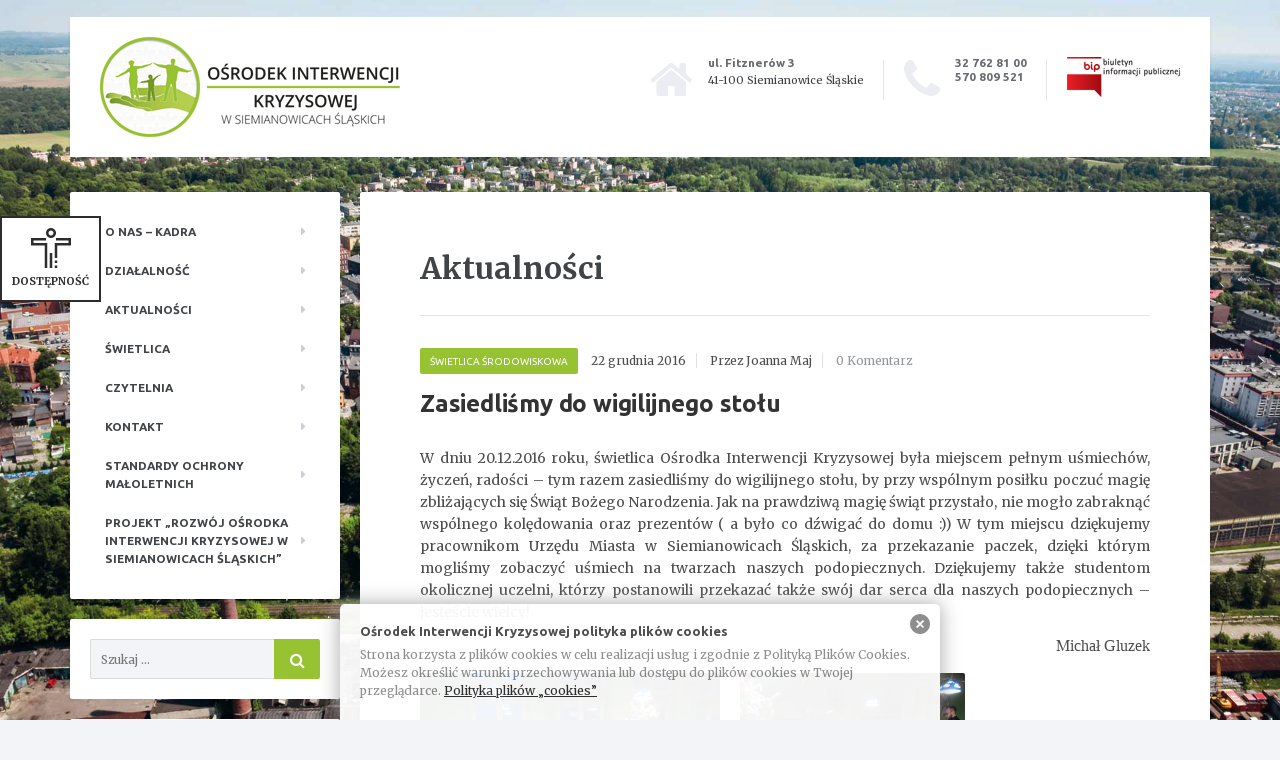

--- FILE ---
content_type: text/html; charset=UTF-8
request_url: https://oik.siemianowice.pl/zasiedlismy-do-wigilijnego-stolu/
body_size: 12898
content:

<!DOCTYPE html>
<html lang="pl-PL">
	<head>
		<meta charset="UTF-8" />
		<meta name="viewport" content="width=device-width, initial-scale=1.0" />
		<link rel="pingback" href="https://oik.siemianowice.pl/xmlrpc.php" />

		<link rel="preconnect" href="https://fonts.gstatic.com">
		<link href='https://fonts.googleapis.com/css?family=Merriweather:400,700,700italic,400italic&subset=latin,latin-ext&display=swap' rel='stylesheet' type='text/css'>
		<link href="https://fonts.googleapis.com/css2?family=Ubuntu:wght@400;700&subset=latin,latin-ext&display=swap" rel="stylesheet" type='text/css'>
		<title>Zasiedliśmy do wigilijnego stołu &#8211; Ośrodek Interwencji Kryzysowej</title>
<meta name='robots' content='max-image-preview:large' />
<script type="text/javascript">
/* <![CDATA[ */
window._wpemojiSettings = {"baseUrl":"https:\/\/s.w.org\/images\/core\/emoji\/15.0.3\/72x72\/","ext":".png","svgUrl":"https:\/\/s.w.org\/images\/core\/emoji\/15.0.3\/svg\/","svgExt":".svg","source":{"concatemoji":"https:\/\/oik.siemianowice.pl\/wp-includes\/js\/wp-emoji-release.min.js?ver=94322695aaa454a97bfa69548b6a7b5f"}};
/*! This file is auto-generated */
!function(i,n){var o,s,e;function c(e){try{var t={supportTests:e,timestamp:(new Date).valueOf()};sessionStorage.setItem(o,JSON.stringify(t))}catch(e){}}function p(e,t,n){e.clearRect(0,0,e.canvas.width,e.canvas.height),e.fillText(t,0,0);var t=new Uint32Array(e.getImageData(0,0,e.canvas.width,e.canvas.height).data),r=(e.clearRect(0,0,e.canvas.width,e.canvas.height),e.fillText(n,0,0),new Uint32Array(e.getImageData(0,0,e.canvas.width,e.canvas.height).data));return t.every(function(e,t){return e===r[t]})}function u(e,t,n){switch(t){case"flag":return n(e,"\ud83c\udff3\ufe0f\u200d\u26a7\ufe0f","\ud83c\udff3\ufe0f\u200b\u26a7\ufe0f")?!1:!n(e,"\ud83c\uddfa\ud83c\uddf3","\ud83c\uddfa\u200b\ud83c\uddf3")&&!n(e,"\ud83c\udff4\udb40\udc67\udb40\udc62\udb40\udc65\udb40\udc6e\udb40\udc67\udb40\udc7f","\ud83c\udff4\u200b\udb40\udc67\u200b\udb40\udc62\u200b\udb40\udc65\u200b\udb40\udc6e\u200b\udb40\udc67\u200b\udb40\udc7f");case"emoji":return!n(e,"\ud83d\udc26\u200d\u2b1b","\ud83d\udc26\u200b\u2b1b")}return!1}function f(e,t,n){var r="undefined"!=typeof WorkerGlobalScope&&self instanceof WorkerGlobalScope?new OffscreenCanvas(300,150):i.createElement("canvas"),a=r.getContext("2d",{willReadFrequently:!0}),o=(a.textBaseline="top",a.font="600 32px Arial",{});return e.forEach(function(e){o[e]=t(a,e,n)}),o}function t(e){var t=i.createElement("script");t.src=e,t.defer=!0,i.head.appendChild(t)}"undefined"!=typeof Promise&&(o="wpEmojiSettingsSupports",s=["flag","emoji"],n.supports={everything:!0,everythingExceptFlag:!0},e=new Promise(function(e){i.addEventListener("DOMContentLoaded",e,{once:!0})}),new Promise(function(t){var n=function(){try{var e=JSON.parse(sessionStorage.getItem(o));if("object"==typeof e&&"number"==typeof e.timestamp&&(new Date).valueOf()<e.timestamp+604800&&"object"==typeof e.supportTests)return e.supportTests}catch(e){}return null}();if(!n){if("undefined"!=typeof Worker&&"undefined"!=typeof OffscreenCanvas&&"undefined"!=typeof URL&&URL.createObjectURL&&"undefined"!=typeof Blob)try{var e="postMessage("+f.toString()+"("+[JSON.stringify(s),u.toString(),p.toString()].join(",")+"));",r=new Blob([e],{type:"text/javascript"}),a=new Worker(URL.createObjectURL(r),{name:"wpTestEmojiSupports"});return void(a.onmessage=function(e){c(n=e.data),a.terminate(),t(n)})}catch(e){}c(n=f(s,u,p))}t(n)}).then(function(e){for(var t in e)n.supports[t]=e[t],n.supports.everything=n.supports.everything&&n.supports[t],"flag"!==t&&(n.supports.everythingExceptFlag=n.supports.everythingExceptFlag&&n.supports[t]);n.supports.everythingExceptFlag=n.supports.everythingExceptFlag&&!n.supports.flag,n.DOMReady=!1,n.readyCallback=function(){n.DOMReady=!0}}).then(function(){return e}).then(function(){var e;n.supports.everything||(n.readyCallback(),(e=n.source||{}).concatemoji?t(e.concatemoji):e.wpemoji&&e.twemoji&&(t(e.twemoji),t(e.wpemoji)))}))}((window,document),window._wpemojiSettings);
/* ]]> */
</script>
<style id='wp-emoji-styles-inline-css' type='text/css'>

	img.wp-smiley, img.emoji {
		display: inline !important;
		border: none !important;
		box-shadow: none !important;
		height: 1em !important;
		width: 1em !important;
		margin: 0 0.07em !important;
		vertical-align: -0.1em !important;
		background: none !important;
		padding: 0 !important;
	}
</style>
<link rel='stylesheet' id='wp-block-library-css' href='https://oik.siemianowice.pl/wp-includes/css/dist/block-library/style.min.css?ver=94322695aaa454a97bfa69548b6a7b5f' type='text/css' media='all' />
<style id='classic-theme-styles-inline-css' type='text/css'>
/*! This file is auto-generated */
.wp-block-button__link{color:#fff;background-color:#32373c;border-radius:9999px;box-shadow:none;text-decoration:none;padding:calc(.667em + 2px) calc(1.333em + 2px);font-size:1.125em}.wp-block-file__button{background:#32373c;color:#fff;text-decoration:none}
</style>
<style id='global-styles-inline-css' type='text/css'>
body{--wp--preset--color--black: #000000;--wp--preset--color--cyan-bluish-gray: #abb8c3;--wp--preset--color--white: #ffffff;--wp--preset--color--pale-pink: #f78da7;--wp--preset--color--vivid-red: #cf2e2e;--wp--preset--color--luminous-vivid-orange: #ff6900;--wp--preset--color--luminous-vivid-amber: #fcb900;--wp--preset--color--light-green-cyan: #7bdcb5;--wp--preset--color--vivid-green-cyan: #00d084;--wp--preset--color--pale-cyan-blue: #8ed1fc;--wp--preset--color--vivid-cyan-blue: #0693e3;--wp--preset--color--vivid-purple: #9b51e0;--wp--preset--gradient--vivid-cyan-blue-to-vivid-purple: linear-gradient(135deg,rgba(6,147,227,1) 0%,rgb(155,81,224) 100%);--wp--preset--gradient--light-green-cyan-to-vivid-green-cyan: linear-gradient(135deg,rgb(122,220,180) 0%,rgb(0,208,130) 100%);--wp--preset--gradient--luminous-vivid-amber-to-luminous-vivid-orange: linear-gradient(135deg,rgba(252,185,0,1) 0%,rgba(255,105,0,1) 100%);--wp--preset--gradient--luminous-vivid-orange-to-vivid-red: linear-gradient(135deg,rgba(255,105,0,1) 0%,rgb(207,46,46) 100%);--wp--preset--gradient--very-light-gray-to-cyan-bluish-gray: linear-gradient(135deg,rgb(238,238,238) 0%,rgb(169,184,195) 100%);--wp--preset--gradient--cool-to-warm-spectrum: linear-gradient(135deg,rgb(74,234,220) 0%,rgb(151,120,209) 20%,rgb(207,42,186) 40%,rgb(238,44,130) 60%,rgb(251,105,98) 80%,rgb(254,248,76) 100%);--wp--preset--gradient--blush-light-purple: linear-gradient(135deg,rgb(255,206,236) 0%,rgb(152,150,240) 100%);--wp--preset--gradient--blush-bordeaux: linear-gradient(135deg,rgb(254,205,165) 0%,rgb(254,45,45) 50%,rgb(107,0,62) 100%);--wp--preset--gradient--luminous-dusk: linear-gradient(135deg,rgb(255,203,112) 0%,rgb(199,81,192) 50%,rgb(65,88,208) 100%);--wp--preset--gradient--pale-ocean: linear-gradient(135deg,rgb(255,245,203) 0%,rgb(182,227,212) 50%,rgb(51,167,181) 100%);--wp--preset--gradient--electric-grass: linear-gradient(135deg,rgb(202,248,128) 0%,rgb(113,206,126) 100%);--wp--preset--gradient--midnight: linear-gradient(135deg,rgb(2,3,129) 0%,rgb(40,116,252) 100%);--wp--preset--font-size--small: 13px;--wp--preset--font-size--medium: 20px;--wp--preset--font-size--large: 36px;--wp--preset--font-size--x-large: 42px;--wp--preset--spacing--20: 0.44rem;--wp--preset--spacing--30: 0.67rem;--wp--preset--spacing--40: 1rem;--wp--preset--spacing--50: 1.5rem;--wp--preset--spacing--60: 2.25rem;--wp--preset--spacing--70: 3.38rem;--wp--preset--spacing--80: 5.06rem;--wp--preset--shadow--natural: 6px 6px 9px rgba(0, 0, 0, 0.2);--wp--preset--shadow--deep: 12px 12px 50px rgba(0, 0, 0, 0.4);--wp--preset--shadow--sharp: 6px 6px 0px rgba(0, 0, 0, 0.2);--wp--preset--shadow--outlined: 6px 6px 0px -3px rgba(255, 255, 255, 1), 6px 6px rgba(0, 0, 0, 1);--wp--preset--shadow--crisp: 6px 6px 0px rgba(0, 0, 0, 1);}:where(.is-layout-flex){gap: 0.5em;}:where(.is-layout-grid){gap: 0.5em;}body .is-layout-flex{display: flex;}body .is-layout-flex{flex-wrap: wrap;align-items: center;}body .is-layout-flex > *{margin: 0;}body .is-layout-grid{display: grid;}body .is-layout-grid > *{margin: 0;}:where(.wp-block-columns.is-layout-flex){gap: 2em;}:where(.wp-block-columns.is-layout-grid){gap: 2em;}:where(.wp-block-post-template.is-layout-flex){gap: 1.25em;}:where(.wp-block-post-template.is-layout-grid){gap: 1.25em;}.has-black-color{color: var(--wp--preset--color--black) !important;}.has-cyan-bluish-gray-color{color: var(--wp--preset--color--cyan-bluish-gray) !important;}.has-white-color{color: var(--wp--preset--color--white) !important;}.has-pale-pink-color{color: var(--wp--preset--color--pale-pink) !important;}.has-vivid-red-color{color: var(--wp--preset--color--vivid-red) !important;}.has-luminous-vivid-orange-color{color: var(--wp--preset--color--luminous-vivid-orange) !important;}.has-luminous-vivid-amber-color{color: var(--wp--preset--color--luminous-vivid-amber) !important;}.has-light-green-cyan-color{color: var(--wp--preset--color--light-green-cyan) !important;}.has-vivid-green-cyan-color{color: var(--wp--preset--color--vivid-green-cyan) !important;}.has-pale-cyan-blue-color{color: var(--wp--preset--color--pale-cyan-blue) !important;}.has-vivid-cyan-blue-color{color: var(--wp--preset--color--vivid-cyan-blue) !important;}.has-vivid-purple-color{color: var(--wp--preset--color--vivid-purple) !important;}.has-black-background-color{background-color: var(--wp--preset--color--black) !important;}.has-cyan-bluish-gray-background-color{background-color: var(--wp--preset--color--cyan-bluish-gray) !important;}.has-white-background-color{background-color: var(--wp--preset--color--white) !important;}.has-pale-pink-background-color{background-color: var(--wp--preset--color--pale-pink) !important;}.has-vivid-red-background-color{background-color: var(--wp--preset--color--vivid-red) !important;}.has-luminous-vivid-orange-background-color{background-color: var(--wp--preset--color--luminous-vivid-orange) !important;}.has-luminous-vivid-amber-background-color{background-color: var(--wp--preset--color--luminous-vivid-amber) !important;}.has-light-green-cyan-background-color{background-color: var(--wp--preset--color--light-green-cyan) !important;}.has-vivid-green-cyan-background-color{background-color: var(--wp--preset--color--vivid-green-cyan) !important;}.has-pale-cyan-blue-background-color{background-color: var(--wp--preset--color--pale-cyan-blue) !important;}.has-vivid-cyan-blue-background-color{background-color: var(--wp--preset--color--vivid-cyan-blue) !important;}.has-vivid-purple-background-color{background-color: var(--wp--preset--color--vivid-purple) !important;}.has-black-border-color{border-color: var(--wp--preset--color--black) !important;}.has-cyan-bluish-gray-border-color{border-color: var(--wp--preset--color--cyan-bluish-gray) !important;}.has-white-border-color{border-color: var(--wp--preset--color--white) !important;}.has-pale-pink-border-color{border-color: var(--wp--preset--color--pale-pink) !important;}.has-vivid-red-border-color{border-color: var(--wp--preset--color--vivid-red) !important;}.has-luminous-vivid-orange-border-color{border-color: var(--wp--preset--color--luminous-vivid-orange) !important;}.has-luminous-vivid-amber-border-color{border-color: var(--wp--preset--color--luminous-vivid-amber) !important;}.has-light-green-cyan-border-color{border-color: var(--wp--preset--color--light-green-cyan) !important;}.has-vivid-green-cyan-border-color{border-color: var(--wp--preset--color--vivid-green-cyan) !important;}.has-pale-cyan-blue-border-color{border-color: var(--wp--preset--color--pale-cyan-blue) !important;}.has-vivid-cyan-blue-border-color{border-color: var(--wp--preset--color--vivid-cyan-blue) !important;}.has-vivid-purple-border-color{border-color: var(--wp--preset--color--vivid-purple) !important;}.has-vivid-cyan-blue-to-vivid-purple-gradient-background{background: var(--wp--preset--gradient--vivid-cyan-blue-to-vivid-purple) !important;}.has-light-green-cyan-to-vivid-green-cyan-gradient-background{background: var(--wp--preset--gradient--light-green-cyan-to-vivid-green-cyan) !important;}.has-luminous-vivid-amber-to-luminous-vivid-orange-gradient-background{background: var(--wp--preset--gradient--luminous-vivid-amber-to-luminous-vivid-orange) !important;}.has-luminous-vivid-orange-to-vivid-red-gradient-background{background: var(--wp--preset--gradient--luminous-vivid-orange-to-vivid-red) !important;}.has-very-light-gray-to-cyan-bluish-gray-gradient-background{background: var(--wp--preset--gradient--very-light-gray-to-cyan-bluish-gray) !important;}.has-cool-to-warm-spectrum-gradient-background{background: var(--wp--preset--gradient--cool-to-warm-spectrum) !important;}.has-blush-light-purple-gradient-background{background: var(--wp--preset--gradient--blush-light-purple) !important;}.has-blush-bordeaux-gradient-background{background: var(--wp--preset--gradient--blush-bordeaux) !important;}.has-luminous-dusk-gradient-background{background: var(--wp--preset--gradient--luminous-dusk) !important;}.has-pale-ocean-gradient-background{background: var(--wp--preset--gradient--pale-ocean) !important;}.has-electric-grass-gradient-background{background: var(--wp--preset--gradient--electric-grass) !important;}.has-midnight-gradient-background{background: var(--wp--preset--gradient--midnight) !important;}.has-small-font-size{font-size: var(--wp--preset--font-size--small) !important;}.has-medium-font-size{font-size: var(--wp--preset--font-size--medium) !important;}.has-large-font-size{font-size: var(--wp--preset--font-size--large) !important;}.has-x-large-font-size{font-size: var(--wp--preset--font-size--x-large) !important;}
.wp-block-navigation a:where(:not(.wp-element-button)){color: inherit;}
:where(.wp-block-post-template.is-layout-flex){gap: 1.25em;}:where(.wp-block-post-template.is-layout-grid){gap: 1.25em;}
:where(.wp-block-columns.is-layout-flex){gap: 2em;}:where(.wp-block-columns.is-layout-grid){gap: 2em;}
.wp-block-pullquote{font-size: 1.5em;line-height: 1.6;}
</style>
<link rel='stylesheet' id='contact-form-7-css' href='https://oik.siemianowice.pl/wp-content/plugins/contact-form-7/includes/css/styles.css?ver=5.9.6' type='text/css' media='all' />
<link rel='stylesheet' id='parent-style-css' href='https://oik.siemianowice.pl/wp-content/themes/mentalpress/style.css?ver=94322695aaa454a97bfa69548b6a7b5f' type='text/css' media='all' />
<link rel='stylesheet' id='mentalpress-main-css' href='https://oik.siemianowice.pl/wp-content/themes/mentalpress-child/style.css?ver=1.0' type='text/css' media='all' />
<style id='mentalpress-main-inline-css' type='text/css'>
/* WP Customizer start */
.icon-box__title { color: #676b6f; }
.icon-box__subtitle, .widget-icon-box .icon-box, .textwidget { color: #a4a8ac; }
.widget-icon-box .icon-box .fa { color: #e9edf1; }
.top__background, .top-navigation .sub-menu > li > a { background-color: #706f6f; }
.top-navigation .sub-menu > li > a { border-bottom-color: #8a8989; }
.top, .top-navigation a, .top-navigation > .menu-item-has-children > a::after { color: #ffffff; }
.header { background-color: #ffffff; }
.header .menu > li > a, .header .menu > li > a:hover { color: #2d2d2d; }
.header .menu > .current-menu-item > a::before, .header .menu > li:hover > a::before { background-color: #2d2d2d; }
@media (min-width: 992px) { .header .menu .sub-menu > li { background-color: #2d2d2d; } }
@media (min-width: 992px) { .header .menu .sub-menu > li > a, .header .menu .sub-menu > li > .sub-menu { border-color: #202020; } }
@media (min-width: 992px) { .header .menu .sub-menu > li > a:hover { background-color: #202020; } }
@media (min-width: 992px) { .header .menu .sub-menu > li > a, .header .menu .sub-menu > li > a:hover { color: #ffffff; } }
@media (max-width: 992px) { .header .menu .sub-menu > li > a { color: #ffffff; } }
.main-navigation__container, .main-navigation .sub-menu { background-color: #ffffff; }
.main-navigation > li > a { color: #414447; }
.main-navigation > li > a:hover { color: #414447; }
.main-navigation .current_page_item > a, .main-navigation > li:hover > a { background-color: #edeff2; }
@media (min-width: 992px) { .main-navigation .sub-menu > li > a, .main-navigation .sub-menu .current_page_item > a { background-color: #73bfa6; } }
@media (min-width: 992px) { .main-navigation .sub-menu > li > a { border-color: #73bfa6; } }
@media (min-width: 992px) { .main-navigation .sub-menu > li > a:hover { background-color: #66b299; } }
.main-navigation .sub-menu > li > .sub-menu, .main-navigation .sub-menu > li > a { border-color: #66b299; }
@media (min-width: 992px) { .main-navigation .sub-menu > li > a, .main-navigation .sub-menu > li > a:hover { color: #ffffff; } }
@media (max-width: 992px) { .main-navigation .sub-menu > li > a { color: #9ba7b2; } }
@media (max-width: 992px) { .main-navigation .sub-menu > li > a:hover { color: #414447; } }
body, .textwidget { color: #4c4c4c; }
.btn-primary, .btn-primary:focus, .widget_search .search-submit, .widget_search .search-submit:focus, body.woocommerce-page .widget_shopping_cart_content .buttons .checkout, body.woocommerce-page .widget_product_search .search-field + input, body.woocommerce-page button.button.alt, body.woocommerce-page #review_form #respond input#submit, body.woocommerce-page .woocommerce-info a.button, body.woocommerce-page .woocommerce-message a.button, body.woocommerce-page .woocommerce-error a.button, .woocommerce-cart .wc-proceed-to-checkout a.checkout-button, body.woocommerce-page #payment #place_order, .woocommerce button.button.alt:disabled, .woocommerce button.button.alt:disabled:hover, .woocommerce button.button.alt:disabled[disabled], .woocommerce button.button.alt:disabled[disabled]:hover, .header .menu .featured-link, .navbar-toggle { background-color: #97c333; }
.btn-primary, .btn-primary:focus, body.woocommerce-page .widget_shopping_cart_content .buttons .checkout { border-color: #97c333; }
.btn-primary:hover, .widget_search .search-submit:hover, body.woocommerce-page .widget_shopping_cart_content .buttons .checkout:hover, body.woocommerce-page .widget_product_search .search-field + input:hover, body.woocommerce-page .widget_product_search .search-field + input:focus, body.woocommerce-page button.button.alt:hover, body.woocommerce-page #review_form #respond input#submit:hover, body.woocommerce-page .woocommerce-info a.button:hover, body.woocommerce-page .woocommerce-message a.button:hover, body.woocommerce-page .woocommerce-error a.button:hover, .woocommerce-cart .wc-proceed-to-checkout a.checkout-button:hover, body.woocommerce-page #payment #place_order:hover, .header .menu .featured-link > a:hover, .navbar-toggle:hover { background-color: #8ab626; }
.btn-primary:hover, body.woocommerce-page .widget_shopping_cart_content .buttons .checkout:hover { border-color: #8ab626; }
.testimonial__quote::before, .latest-post__categories a, .about-us__tag, .meta-data__categories a, .widget_calendar caption, .widget_tag_cloud a, .pagination a:hover, .pagination .current, .btn-success, .btn-success:focus, body.woocommerce-page .widget_price_filter .ui-slider .ui-slider-handle, body.woocommerce-page .widget_price_filter .ui-slider .ui-slider-range, body.woocommerce-page nav.woocommerce-pagination ul li span.current, body.woocommerce-page nav.woocommerce-pagination ul li a:hover, body.woocommerce-page div.product .woocommerce-tabs ul.tabs li.active { background-color: #97c333; }
blockquote, .btn-success { border-color: #97c333; }
.latest-post__categories a:hover, .about-us__tag:hover, .meta-data__categories a:hover, .widget_tag_cloud a:hover, .btn-success:hover { background-color: #8ab626; }
.btn-success:hover { border-color: #8ab626; }
body.woocommerce-page ul.products li.product a:hover img, .woocommerce ul.products li.product a:hover img, body.woocommerce-page .star-rating, .woocommerce .star-rating, body.woocommerce-page p.stars a { color: #97c333; }
a { color: #2d2d2d; }
a:hover { color: #202020; }
.btn-danger, .btn-danger:focus { background-color: #97c333; }
.btn-danger:hover { background-color: #8ab626; }
.btn-danger, .btn-danger:focus { border-color: #97c333; }
.btn-danger:hover { border-color: #8ab626; }
.footer { background-color: #ffffff; }
.footer-top__headings { color: #2d2d2d; }
.footer { color: #444444; }
.footer a { color: #97c333; }
.footer a:hover { color: #8ab626; }
/* WP Customizer end */
</style>
<link rel='stylesheet' id='slb_core-css' href='https://oik.siemianowice.pl/wp-content/plugins/simple-lightbox/client/css/app.css?ver=2.9.3' type='text/css' media='all' />
<link rel='stylesheet' id='font-awesome-css' href='https://oik.siemianowice.pl/wp-content/plugins/proteuswidgets/bower_components/fontawesome/css/font-awesome.min.css?ver=94322695aaa454a97bfa69548b6a7b5f' type='text/css' media='all' />
<link rel='stylesheet' id='pw-style-css' href='https://oik.siemianowice.pl/wp-content/plugins/proteuswidgets/main.css?ver=1.1.5' type='text/css' media='all' />
<script type="text/javascript" src="https://oik.siemianowice.pl/wp-includes/js/jquery/jquery.min.js?ver=3.7.1" id="jquery-core-js"></script>
<script type="text/javascript" src="https://oik.siemianowice.pl/wp-includes/js/jquery/jquery-migrate.min.js?ver=3.4.1" id="jquery-migrate-js"></script>
<script type="text/javascript" src="https://oik.siemianowice.pl/wp-content/themes/mentalpress/assets/js/modernizr.custom.24530.js" id="mentalpress-modernizr-js"></script>
<script type="text/javascript" src="https://oik.siemianowice.pl/wp-content/themes/mentalpress/bower_components/picturefill/dist/picturefill.min.js?ver=1.2.0" id="mentalpress-picturefill-js"></script>
<script type="text/javascript" src="https://oik.siemianowice.pl/wp-includes/js/underscore.min.js?ver=1.13.4" id="underscore-js"></script>
<script type="text/javascript" id="pw-script-js-extra">
/* <![CDATA[ */
var PWVars = {"pathToPlugin":"https:\/\/oik.siemianowice.pl\/wp-content\/plugins\/proteuswidgets\/"};
/* ]]> */
</script>
<script type="text/javascript" src="https://oik.siemianowice.pl/wp-content/plugins/proteuswidgets/assets/js/main.min.js?ver=1.1.5" id="pw-script-js"></script>
<link rel="https://api.w.org/" href="https://oik.siemianowice.pl/wp-json/" /><link rel="alternate" type="application/json" href="https://oik.siemianowice.pl/wp-json/wp/v2/posts/2442" /><link rel="EditURI" type="application/rsd+xml" title="RSD" href="https://oik.siemianowice.pl/xmlrpc.php?rsd" />

<link rel="canonical" href="https://oik.siemianowice.pl/zasiedlismy-do-wigilijnego-stolu/" />
<link rel='shortlink' href='https://oik.siemianowice.pl/?p=2442' />
<link rel="alternate" type="application/json+oembed" href="https://oik.siemianowice.pl/wp-json/oembed/1.0/embed?url=https%3A%2F%2Foik.siemianowice.pl%2Fzasiedlismy-do-wigilijnego-stolu%2F" />
<link rel="alternate" type="text/xml+oembed" href="https://oik.siemianowice.pl/wp-json/oembed/1.0/embed?url=https%3A%2F%2Foik.siemianowice.pl%2Fzasiedlismy-do-wigilijnego-stolu%2F&#038;format=xml" />
<style type="text/css" media="screen">
  #cookie-law {  
  position: fixed;
  bottom: 0px;
  left: 0;
  right: 0;
  text-align: center;
  z-index:9999; 
}

#cookie-law > div {  
  background:#fff; 
  opacity:0.95; 
  width:75% !important;
  padding:20px;
  max-width: 600px;
  margin:auto;
  display: inline-block;
  text-align: left !important;
  border-radius:5px 5px 0 0;
  -moz-border-radius:5px 5px 0 0;
  -webkit-border-radius:5px 5px 0 0;
  -o-border-radius:5px 5px 0 0;
  box-shadow: 0px 0px 20px #A1A1A1;
  -webkit-box-shadow: 0px 0px 20px #A1A1A1;
  -moz-box-shadow: 0px 0px 20px #A1A1A1;
  -o-box-shadow: 0px 0px 20px #A1A1A1; 
  position:relative;
}

#cookie-law h4 { padding: 0 !important; margin:0 0 8px !important; text-align:left !important; font-size:13px !important; color:#444; 
}
#cookie-law p { padding: 0 !important; margin:0 !important; text-align:left !important; font-size:12px !important; line-height: 18px !important; color:#888;
}

a.close-cookie-banner {
  position: absolute;
  top:0px;
  right:0px;
  margin:10px;
  display:block;
  width:20px;
  height:20px;
  background:url(https://oik.siemianowice.pl/wp-content/plugins/creare-eu-cookie-law-banner/images/close.png) no-repeat;
  background-size: 20px !important;
}

a.close-cookie-banner span {
  display:none !important;
}</style>
 <style type="text/css" id="custom-background-css">
body.custom-background { background-image: url("https://oik.siemianowice.pl/wp-content/themes/mentalpress/assets/images/pattern.png"); background-position: left top; background-size: auto; background-repeat: repeat; background-attachment: scroll; }
</style>
		</head>

	<body class="post-template-default single single-post postid-2442 single-format-standard custom-background">

		<!-- panel dostepnosci -->
		<div class="null" tabindex="1"></div>
		<div class="summary-nav" tabindex="2">
		  <div id="wcag">
		    <div id="wcag-plugin" class="wcag-plugin">
					<button class="wcag-button sans-serif-trigger" data-cookie="sans-serif">
						<svg version="1.1" xmlns="http://www.w3.org/2000/svg" xmlns:xlink="http://www.w3.org/1999/xlink" x="0px" y="0px" width="19.7px"
							 height="9px" viewBox="0 0 19.7 9" style="overflow:visible;enable-background:new 0 0 19.7 9;" xml:space="preserve">
						<g>
							<path d="M5.3,0H3.5L0.7,8.1L0,8.2L0,9h3.1V8.2l-1-0.1l0.5-1.6h3.1l0.5,1.6L5.2,8.2V9h3.5V8.2L8.1,8.1L5.3,0z M2.8,5.7L3.9,2
								l0.2-0.9L4.3,2l1.1,3.7H2.8z"/>
							<path d="M16.7,0.4h-2.2l-3,8.6h2l0.6-2h3.1l0.6,2h2L16.7,0.4z M14.5,5.4c0.6-2,1-3.2,1.1-3.7c0,0.1,0.1,0.3,0.2,0.6s0.4,1.3,1,3.1
								H14.5z"/>
							<polygon points="10.4,2.7 9.8,3.3 10.7,4.1 7.8,4.1 7.8,4.8 10.7,4.8 9.8,5.7 10.4,6.2 12.1,4.5 	"/>
						</g>
						</svg>
						<span class="text">Czytelność</span>
		      </button>
					<button class="wcag-button contrast-trigger" data-cookie="high-contr">
						<svg version="1.1" id="Layer_1" xmlns="http://www.w3.org/2000/svg" xmlns:xlink="http://www.w3.org/1999/xlink" x="0px" y="0px"
							 viewBox="0 0 338.658 338.658" style="enable-background:new 0 0 338.658 338.658;" xml:space="preserve">
							 <path d="M169.329,0h-15v0.672C67.962,8.29,0,81.016,0,169.329s67.962,161.039,154.329,168.657v0.672h15
							c93.368,0,169.329-75.961,169.329-169.329S262.697,0,169.329,0z M30,169.329C30,97.571,84.531,38.315,154.329,30.81v277.039
							C84.531,300.343,30,241.088,30,169.329z"/>
						</svg>
						<span class="text">Wysoki kontrast</span>
		      </button>
		      <button class="wcag-button greyscale-trigger" data-cookie="greyscale">
		        <svg xmlns="http://www.w3.org/2000/svg" width="24" height="24" viewBox="0 0 24 24"><path d="M12 0c-4.87 7.197-8 11.699-8 16.075 0 4.378 3.579 7.925 8 7.925s8-3.547 8-7.925c0-4.376-3.13-8.878-8-16.075zm-.027 5.12c.467.725 1.027 1.987 1.027 3.32 0 3.908-4 4.548-4 2.17 0-1.633 1.988-4.044 2.973-5.49z"/></svg>
		        <span class="text">Skala szarości</span>
		      </button>
		    </div>
		    <div class="font-sizes">
		      <button class="wcag-button normal-text-trigger active"  data-cookie="normal-text">
		        <span class="icons">
		          <span class="icon">A</span>
		        </span>
		        <span class="text">Tekst normalny</span>
		      </button>
		      <button class="wcag-button big-text-trigger"  data-cookie="big-text">
		        <span class="icons">
		          <span class="icon">A</span>
		          <span class="icon">A</span>
		        </span>
		        <span class="text">Tekst większy</span>
		      </button>
		      <button class="wcag-button biger-text-trigger" data-cookie="biger-text">
		        <span class="icons">
		          <span class="icon">A</span>
		          <span class="icon">A</span>
		          <span class="icon">A</span>
		        </span>
		        <span class="text">Tekst największy</span>
		      </button>
		    </div>
		    <div class="additional-buttons">
		      <button class="wcag-button ruller-trigger" data-cookie="ruller">
		        <svg xmlns="http://www.w3.org/2000/svg" width="24" height="24" viewBox="0 0 24 24"><path d="M24 16v-8h-24v8h24zm-22-6h2v2h1v-2h2v3h1v-3h2v2h1v-2h2v2h1v-2h2v3h1v-3h2v2h1v-2h2v4h-20v-4z"/></svg>
		        <span class="text">Ułatwienie do czytania</span>
		      </button>
		      <button class="wcag-button bigger-cursor" data-cookie="bigger-cursor">
		        <svg xmlns="http://www.w3.org/2000/svg" width="24" height="24" viewBox="0 0 24 24"><path d="M4 0l16 12.279-6.78 1.138 4.256 8.676-3.902 1.907-4.281-8.758-5.293 4.581z"/></svg>
		        <span class="text">Powiększenie kursora</span>
		      </button>
		      <button class="wcag-button highlight-links" data-cookie="highlight-links">
		        <svg xmlns="http://www.w3.org/2000/svg" width="24" height="24" viewBox="0 0 24 24"><path d="M6.188 8.719c.439-.439.926-.801 1.444-1.087 2.887-1.591 6.589-.745 8.445 2.069l-2.246 2.245c-.644-1.469-2.243-2.305-3.834-1.949-.599.134-1.168.433-1.633.898l-4.304 4.306c-1.307 1.307-1.307 3.433 0 4.74 1.307 1.307 3.433 1.307 4.74 0l1.327-1.327c1.207.479 2.501.67 3.779.575l-2.929 2.929c-2.511 2.511-6.582 2.511-9.093 0s-2.511-6.582 0-9.093l4.304-4.306zm6.836-6.836l-2.929 2.929c1.277-.096 2.572.096 3.779.574l1.326-1.326c1.307-1.307 3.433-1.307 4.74 0 1.307 1.307 1.307 3.433 0 4.74l-4.305 4.305c-1.311 1.311-3.44 1.3-4.74 0-.303-.303-.564-.68-.727-1.051l-2.246 2.245c.236.358.481.667.796.982.812.812 1.846 1.417 3.036 1.704 1.542.371 3.194.166 4.613-.617.518-.286 1.005-.648 1.444-1.087l4.304-4.305c2.512-2.511 2.512-6.582.001-9.093-2.511-2.51-6.581-2.51-9.092 0z"/></svg>
		        <span class="text">Podkreślenie linków</span>
		      </button>
					
		      <a href="https://oik.siemianowice.pl/informacja-dla-slaboslyszacych/" class="wcag-button hearing-links" data-cookie="hearing-links">
						<svg version="1.1" xmlns="http://www.w3.org/2000/svg" xmlns:xlink="http://www.w3.org/1999/xlink" x="0px" y="0px" width="412.5px"
							 height="512px" viewBox="0 0 412.5 512" style="overflow:visible;enable-background:new 0 0 412.5 512;" xml:space="preserve">
							<path d="M412.5,421.7L151.8,161c0.9-7.8,3-15.6,6.2-23.1c2.4-5.8,5.5-11.2,8.9-16.1c33.4-8.2,66.5,13.3,73.2,46.2
								c1.6,8.1,9.5,13.4,17.7,11.7c8.1-1.6,13.4-9.6,11.7-17.7c-6.9-33.8-32.5-60-64.6-68.8c45.9-14.6,96.4,20.5,96.4,71.8
								c0,23.7-10.8,45.4-29.8,59.8c-6.6,5-7.9,14.4-2.9,21c5,6.6,14.4,7.9,21,2.9c26.4-20.1,41.6-50.6,41.6-83.7
								c0-60-51.2-110.4-115.5-104.5c-37.5,3.6-70.1,29.2-85.5,65.7c-1.4,3.2-2.5,6.5-3.6,9.7l-23.2-23.2c19.6-44.7,60.7-77.5,109.4-82.1
								c82-7.8,148.3,56.9,148.3,134.4c0,42.6-19.5,81.8-53.5,107.6c-2.4,1.8-4.8,3.7-7.1,5.7l21.3,21.3c1.3-1.1,2.6-2.1,3.9-3.1
								c40-30.4,65.3-78.2,65.3-131.5c0-94.6-80.9-173.8-181.2-164.2v0C153.4,6.2,106.2,41.6,81,90.2L20.5,29.7L0,50.3l69.1,69.1
								c-5.1,16.5-7.8,34-7.8,52v211.8c0,84.9,49.3,128.9,105,128.9c57.9,0,105-47.1,105-105c0-15.8,2.7-31.4,7.9-46l-23.1-23.1
								c-9.6,21.5-14.8,45-14.8,69.1c0,41.4-33.6,75-75,75c-45.6,0-75-38.8-75-98.9V171.3c0-9.3,0.9-18.4,2.6-27.2l27.3,27.3
								c0,26.2,9.2,52.2,26.9,74.3c4.4,5.5,4.4,13.3,0,18.7c-25.5,31.8-34.4,74.9-21.2,102.5c7.6,15.9,22,25.1,39.4,25.1
								c24.8,0,45-20.2,45-45c0-8.3-6.7-15-15-15s-15,6.7-15,15c0,8.3-6.7,15-15,15c-5.9,0-9.7-2.5-12.4-8.1c-7.2-15.1-2.7-45.7,17.5-70.8
								c13.1-16.4,13.2-39.8,0-56.3c-3.9-4.9-7.3-10-10-15.3L392,442.3L412.5,421.7z"/>
						</svg>
		        <span class="text">informacja dla słabosłyszących</span>
		      </a>
		    </div>
		  </div>
		  <button class="wcag-close">
		    <span>Ukryj panel</span>
		    <svg xmlns="http://www.w3.org/2000/svg" width="24" height="24" viewBox="0 0 24 24"><path d="M24 20.188l-8.315-8.209 8.2-8.282-3.697-3.697-8.212 8.318-8.31-8.203-3.666 3.666 8.321 8.24-8.206 8.313 3.666 3.666 8.237-8.318 8.285 8.203z"/></svg>
		  </button>
		</div>
		<button class="accessibility-button">
			<svg version="1.1" id="Capa_1" xmlns="http://www.w3.org/2000/svg" xmlns:xlink="http://www.w3.org/1999/xlink" x="0px" y="0px" viewBox="0 0 512 512" style="enable-background:new 0 0 512 512;" xml:space="preserve">
				<g>
					<path d="M256,0c-35.346,0-64,28.654-64,64c0,35.346,28.654,64,64,64c35.346,0,64-28.654,64-64C320,28.654,291.346,0,256,0z
						 M256,96c-17.673,0-32-14.327-32-32s14.327-32,32-32c17.673,0,32,14.327,32,32S273.673,96,256,96z"/>
					<polygon points="32,160 192,160 192,128 0,128 0,224 176,224 176,512 208,512 208,192 32,192 			"/>
					<polygon points="320,128 320,160 480,160 480,192 304,192 304,384 336,384 336,224 512,224 512,128 			"/>
					<rect x="240" y="320" width="32" height="192"/>
					<rect x="304" y="416" width="32" height="32"/>
					<rect x="304" y="480" width="32" height="32"/>
				</g>
			</svg>
			<span>Dostępność</span>
		</button>
		<div class="cursor-ruller"></div>

	<div class="top">
			<div class="top__background"></div>
			<div class="container">
			<!-- Top Tagline from WordPress -->
			<div class="top__tagline">

			</div>
			<!-- Top Menu -->
			<nav class="top__menu">
							</nav>
		</div>
	</div>

	<div class="container">
		<header class="header">
			<!-- Logo -->
			<div class="logo">
				<a href="https://oik.siemianowice.pl">
											<img src="https://oik.siemianowice.pl/wp-content/uploads/2016/06/oik-logo.png" alt="Ośrodek Interwencji Kryzysowej" srcset="https://oik.siemianowice.pl/wp-content/uploads/2016/06/oik-logo.png, https://oik.siemianowice.pl/wp-content/uploads/2016/06/oik-logo-big.png 2x" class="img-responsive" width="320" height="100" />
									</a>
			</div>

							<a href="#main-navigation" class="navbar-toggle">
					<span class="navbar-toggle__text">MENU</span>
					<span class="navbar-toggle__icon-bar">
						<span class="icon-bar"></span>
						<span class="icon-bar"></span>
						<span class="icon-bar"></span>
					</span>
				</a>
						<!-- Header Widgets -->
			<div class="header-widgets">
				<div class="widget  header-widgets__widget  widget_text">			<div class="textwidget"><div class="icon-box"><i class="fa  fa-home  fa-3x"></i><div class="icon-box__text"><h4 class="icon-box__title">ul. Fitznerów 3</h4> <span class="icon-box__subtitle">41-100 Siemianowice Śląskie</span></div></div></div>
		</div><div class="widget  header-widgets__widget  widget_text">			<div class="textwidget"><div class="icon-box"><i class="fa  fa-phone  fa-3x"></i><div class="icon-box__text"><h4 class="icon-box__title">32 762 81 00<h4 class="icon-box__title">570 809 521</h4> <span class="icon-box__subtitle"></span></div></div></div>
		</div><div class="widget  header-widgets__widget  widget_black_studio_tinymce"><div class="textwidget"><p><a href="https://www.oiksiemianowice.naszbip.pl/" target="_blank" rel="nofollow"><img class="img-responsive size-full wp-image-2239 aligncenter" src="https://oik.siemianowice.pl/wp-content/uploads/2016/08/bip_logo.png" alt="bip_logo" width="113" height="40" /></a></p>
</div></div>			</div>
		</header>
	</div>

	<div class="container">
		<div class="row">
						<div class="col-xs-12  col-md-3  " tabindex="1">
				<div class="sidebar">
					
	<nav id="main-navigation" class="main-navigation__container">


			

		<ul id="menu-main-menu" class="main-navigation"><li id="menu-item-20" class="menu-item menu-item-type-post_type menu-item-object-page menu-item-20"><a href="https://oik.siemianowice.pl/o-nas/">O nas – kadra</a></li>
<li id="menu-item-21" class="menu-item menu-item-type-post_type menu-item-object-page menu-item-21"><a href="https://oik.siemianowice.pl/dzialalnosc/">Działalność</a></li>
<li id="menu-item-250" class="menu-item menu-item-type-taxonomy menu-item-object-category menu-item-250"><a href="https://oik.siemianowice.pl/category/aktualnosci/">Aktualności</a></li>
<li id="menu-item-432" class="menu-item menu-item-type-taxonomy menu-item-object-category current-post-ancestor current-menu-parent current-post-parent menu-item-432"><a href="https://oik.siemianowice.pl/category/swietlica-srodowiskowa/">Świetlica</a></li>
<li id="menu-item-251" class="menu-item menu-item-type-taxonomy menu-item-object-category menu-item-251"><a href="https://oik.siemianowice.pl/category/czytelnia/">Czytelnia</a></li>
<li id="menu-item-23" class="menu-item menu-item-type-post_type menu-item-object-page menu-item-23"><a href="https://oik.siemianowice.pl/kontakt/">Kontakt</a></li>
<li id="menu-item-5976" class="menu-item menu-item-type-post_type menu-item-object-page menu-item-5976"><a href="https://oik.siemianowice.pl/standardy-maloletnich/">Standardy ochrony małoletnich</a></li>
<li id="menu-item-5987" class="menu-item menu-item-type-post_type menu-item-object-page menu-item-5987"><a href="https://oik.siemianowice.pl/projekt-rozwoj-osrodka-interwencji-kryzysowej-w-siemianowicach-slaskich/">Projekt „Rozwój Ośrodka Interwencji Kryzysowej w Siemianowicach Śląskich”</a></li>
</ul>
	</nav>

<div class="widget  widget_search"><form role="search" method="get" class="search-form" action="https://oik.siemianowice.pl">
	<label>
		<span class="screen-reader-text">Szukaj dla:</span>
		<input type="search" class="search-field" placeholder="Szukaj ..." value="" name="s">
	</label>
	<button type="submit" class="search-submit" value="Szukaj"><i class="fa  fa-lg  fa-search"></i></button>
</form>
</div>
		<div class="widget  widget_recent_entries">
		<h4 class="sidebar__headings">Ostatnie wpisy</h4>
		<ul>
											<li>
					<a href="https://oik.siemianowice.pl/spotkania-szkoly-rodzica-w-styczniu-2026-roku/">Spotkania Szkoły Rodzica w styczniu 2026 roku</a>
									</li>
											<li>
					<a href="https://oik.siemianowice.pl/oik-po-raz-kolejny-uczestniczyl-w-debacie-spolecznej-stop-przemocy-przemoc-domowa/">OIK po raz kolejny uczestniczył w debacie społecznej STOP PRZEMOCY &#8211; PRZEMOC DOMOWA</a>
									</li>
											<li>
					<a href="https://oik.siemianowice.pl/zaproszenie-na-debate-stop-przemocy/">Zaproszenie na debatę &#8222;STOP PRZEMOCY&#8221;</a>
									</li>
											<li>
					<a href="https://oik.siemianowice.pl/grudniowe-spotkania-szkoly-rodzica-w-oik/">Grudniowe spotkania Szkoły Rodzica w OIK</a>
									</li>
											<li>
					<a href="https://oik.siemianowice.pl/oik-wspolnie-z-prezydentem-miasta-kmp-mops-i-siemianowickim-raperem-lokim-promuja-kampanie-spoleczna-zostan-sigma-nie-oceniaj/">OIK wspólnie z Prezydentem Miasta, KMP, MOPS i siemianowickim raperem LOKIm promują kampanię społeczną &#8222;Zostań Sigmą, nie oceniaj&#8221;.</a>
									</li>
					</ul>

		</div><div class="widget  widget_search"><form role="search" method="get" class="search-form" action="https://oik.siemianowice.pl">
	<label>
		<span class="screen-reader-text">Szukaj dla:</span>
		<input type="search" class="search-field" placeholder="Szukaj ..." value="" name="s">
	</label>
	<button type="submit" class="search-submit" value="Szukaj"><i class="fa  fa-lg  fa-search"></i></button>
</form>
</div>
		<div class="widget  widget_recent_entries">
		<h4 class="sidebar__headings">Ostatnie wpisy</h4>
		<ul>
											<li>
					<a href="https://oik.siemianowice.pl/spotkania-szkoly-rodzica-w-styczniu-2026-roku/">Spotkania Szkoły Rodzica w styczniu 2026 roku</a>
									</li>
											<li>
					<a href="https://oik.siemianowice.pl/oik-po-raz-kolejny-uczestniczyl-w-debacie-spolecznej-stop-przemocy-przemoc-domowa/">OIK po raz kolejny uczestniczył w debacie społecznej STOP PRZEMOCY &#8211; PRZEMOC DOMOWA</a>
									</li>
											<li>
					<a href="https://oik.siemianowice.pl/zaproszenie-na-debate-stop-przemocy/">Zaproszenie na debatę &#8222;STOP PRZEMOCY&#8221;</a>
									</li>
											<li>
					<a href="https://oik.siemianowice.pl/grudniowe-spotkania-szkoly-rodzica-w-oik/">Grudniowe spotkania Szkoły Rodzica w OIK</a>
									</li>
											<li>
					<a href="https://oik.siemianowice.pl/oik-wspolnie-z-prezydentem-miasta-kmp-mops-i-siemianowickim-raperem-lokim-promuja-kampanie-spoleczna-zostan-sigma-nie-oceniaj/">OIK wspólnie z Prezydentem Miasta, KMP, MOPS i siemianowickim raperem LOKIm promują kampanię społeczną &#8222;Zostań Sigmą, nie oceniaj&#8221;.</a>
									</li>
					</ul>

		</div>				</div>
			</div>
						<div class="col-xs-12  col-md-9 " role="main" tabindex="2">
				<main class="content-container">
				<div class="main-title">
	
	<h2 class="main-title__primary">Aktualności</h2>
	</div>
					
					<article class="post-inner clearfix post-2442 post type-post status-publish format-standard hentry category-swietlica-srodowiskowa">
												<div class="meta-data">
															<span class="meta-data__categories"><a href="https://oik.siemianowice.pl/category/swietlica-srodowiskowa/" rel="category tag">Świetlica środowiskowa</a></span>
																					<time datetime="2016-12-22T16:46:56+00:00" class="meta-data__date">22 grudnia 2016</time>
							<span class="meta-data__author">Przez Joanna Maj</span>
							<span class="meta-data__comments"><a href="https://oik.siemianowice.pl/zasiedlismy-do-wigilijnego-stolu/#respond">0 Komentarz</a></span>
						</div>
						<h1 class="hentry__title">Zasiedliśmy do wigilijnego stołu</h1>
						<div class="hentry__content">
							<p style="text-align: justify;">W dniu 20.12.2016 roku, świetlica Ośrodka Interwencji Kryzysowej była miejscem pełnym uśmiechów, życzeń, radości &#8211; tym razem zasiedliśmy do wigilijnego stołu, by przy wspólnym posiłku poczuć magię zbliżających się Świąt Bożego Narodzenia. Jak na prawdziwą magię świąt przystało, nie mogło zabraknąć wspólnego kolędowania oraz prezentów ( a było co dźwigać do domu :)) W tym miejscu dziękujemy pracownikom Urzędu Miasta w Siemianowicach Śląskich, za przekazanie paczek, dzięki którym mogliśmy zobaczyć uśmiech na twarzach naszych podopiecznych.<span id="more-2442"></span> Dziękujemy także studentom okolicznej uczelni, którzy postanowili przekazać także swój dar serca dla naszych podopiecznych &#8211; jesteście wielcy!</p>
<p style="text-align: right;" align="JUSTIFY"><span style="font-family: 'Times New Roman', serif;"><span style="font-size: medium;">Michał Gluzek</span></span></p>
<p style="text-align: left;" align="JUSTIFY"><img fetchpriority="high" decoding="async" class="alignleft size-medium wp-image-2443" src="https://oik.siemianowice.pl/wp-content/uploads/2016/12/1-1-300x225.png" alt="1" width="300" height="225" srcset="https://oik.siemianowice.pl/wp-content/uploads/2016/12/1-1-300x225.png 300w, https://oik.siemianowice.pl/wp-content/uploads/2016/12/1-1.png 640w" sizes="(max-width: 300px) 100vw, 300px" /> <img decoding="async" class="alignleft size-medium wp-image-2444" src="https://oik.siemianowice.pl/wp-content/uploads/2016/12/2-1-225x300.png" alt="2" width="225" height="300" srcset="https://oik.siemianowice.pl/wp-content/uploads/2016/12/2-1-225x300.png 225w, https://oik.siemianowice.pl/wp-content/uploads/2016/12/2-1.png 480w" sizes="(max-width: 225px) 100vw, 225px" /> <img decoding="async" class="alignleft size-medium wp-image-2445" src="https://oik.siemianowice.pl/wp-content/uploads/2016/12/3-1-300x225.png" alt="3" width="300" height="225" srcset="https://oik.siemianowice.pl/wp-content/uploads/2016/12/3-1-300x225.png 300w, https://oik.siemianowice.pl/wp-content/uploads/2016/12/3-1.png 640w" sizes="(max-width: 300px) 100vw, 300px" /> <img loading="lazy" decoding="async" class="alignleft size-medium wp-image-2446" src="https://oik.siemianowice.pl/wp-content/uploads/2016/12/4-300x225.png" alt="4" width="300" height="225" srcset="https://oik.siemianowice.pl/wp-content/uploads/2016/12/4-300x225.png 300w, https://oik.siemianowice.pl/wp-content/uploads/2016/12/4.png 640w" sizes="(max-width: 300px) 100vw, 300px" /> <img loading="lazy" decoding="async" class="alignleft size-medium wp-image-2447" src="https://oik.siemianowice.pl/wp-content/uploads/2016/12/5-225x300.png" alt="5" width="225" height="300" srcset="https://oik.siemianowice.pl/wp-content/uploads/2016/12/5-225x300.png 225w, https://oik.siemianowice.pl/wp-content/uploads/2016/12/5.png 480w" sizes="(max-width: 225px) 100vw, 225px" /></p>
						</div>
						
						<!-- Multi Page in One Post -->
																	</article>

					
				</main>
				
<div class="latest-posts">
	<div class="row">
					<div class="col-xs-12 col-md-4">
				<div class="latest-post">
										<div class="latest-post__categories"><ul class="post-categories">
	<li><a href="https://oik.siemianowice.pl/category/aktualnosci/" rel="category tag">Aktualności</a></li></ul></div>
					<h4 class="latest-post__title"><a href="https://oik.siemianowice.pl/spotkania-szkoly-rodzica-w-styczniu-2026-roku/">Spotkania Szkoły Rodzica w styczniu 2026 roku</a></h4>
					<p class="latest-post__excerpt">
						Informujemy, że w roku 2026 spotkania &#8222;Szkoły Rodzica&#8221;, realizowanej w ramach projektu &#8222;Rozwój Ośrodka &hellip;					</p>
				</div>
			</div>
					<div class="col-xs-12 col-md-4">
				<div class="latest-post">
										<div class="latest-post__categories"><ul class="post-categories">
	<li><a href="https://oik.siemianowice.pl/category/aktualnosci/" rel="category tag">Aktualności</a></li></ul></div>
					<h4 class="latest-post__title"><a href="https://oik.siemianowice.pl/oik-po-raz-kolejny-uczestniczyl-w-debacie-spolecznej-stop-przemocy-przemoc-domowa/">OIK po raz kolejny uczestniczył w debacie społecznej STOP PRZEMOCY &#8211; PRZEMOC DOMOWA</a></h4>
					<p class="latest-post__excerpt">
						We wtorek, 9 grudnia br., odbyła się kolejna debata społeczna STOP PRZEMOCY &#8211; PRZEMOC DOMOWA, która organizowana &hellip;					</p>
				</div>
			</div>
					<div class="col-xs-12 col-md-4">
				<div class="latest-post">
										<div class="latest-post__categories"><ul class="post-categories">
	<li><a href="https://oik.siemianowice.pl/category/aktualnosci/" rel="category tag">Aktualności</a></li></ul></div>
					<h4 class="latest-post__title"><a href="https://oik.siemianowice.pl/zaproszenie-na-debate-stop-przemocy/">Zaproszenie na debatę &#8222;STOP PRZEMOCY&#8221;</a></h4>
					<p class="latest-post__excerpt">
						Za Komendą Miejską Policji w Siemianowicach Śląskich zapraszamy na debatę społeczną &#8222;STOP PRZEMOCY&#8221;, która &hellip;					</p>
				</div>
			</div>
			</div>
</div>			</div>



		</div>
	</div>


	<div class="footer-gradient"></div>
	<footer class="footer">
					<div class="footer-top">
				<div class="container  footer-top__divider">
					<div class="row">
						<div class="col-xs-12  col-md-6"><div class="widget  widget_text"><h6 class="footer-top__headings">Czym naprawdę zajmuje się OIK</h6>			<div class="textwidget">Interwencja kryzysowa ma interdyscyplinarny charakter. Na co dzień współpracujemy z MOPS, służbą zdrowia, Policją, Prokuraturą i wieloma innymi instytucjami działającymi na rzecz rodziny. </div>
		</div></div><div class="col-xs-12  col-md-6"><div class="widget  widget_text"><h6 class="footer-top__headings">Ośrodek Interwencji Kryzysowej</h6>			<div class="textwidget">ul. Fitznerów 3<br>
41-100 Siemianowice Śląskie <br>
tel. 32-762-81-00 <br>
tel. 32-762-81-44 <br>
kom. 570-80-95-21 <br></div>
		</div></div></div><div class="row"><div class="col-xs-12  col-md-6"><div class="widget  widget_text">			<div class="textwidget"></div>
		</div></div><div class="col-xs-12  col-md-6"><div class="widget  widget_text">			<div class="textwidget"><div class="icon-box" style="margin-top:20px;"><i class="fa  fa-clock-o  fa-3x"></i><div class="icon-box__text"><h4 class="icon-box__title">Całodobowo</h4> <span class="icon-box__subtitle">...</span></div></div></div>
		</div></div>					</div>
				</div>
			</div>
				<div class="footer-bottom">
			<div class="container">
				<div class="footer-bottom__left">
					Copyright © Ośrodek Interwencji Kryzysowej Siemianowice Śląśkie 2012 				</div>
				<div class="footer-bottom__right">
					Autor Fingerprintweb.pl Wojciech Zdziejowski				</div>
			</div>
		</div>
	</footer>

	<script type="text/javascript">
  var dropCookie = true;
  var cookieDuration = 28; 
  var cookieName = 'complianceCookie';
  var cookieValue = 'on';
    var privacyMessage = "";

  jQuery(document).ready(function($) {
    privacyMessage = jQuery('#hidden-cookie-message').html();
      	if(checkCookie(window.cookieName) != window.cookieValue){
  		createDiv(true); 
  		window.setTimeout(function() {
      		$('#cookie-law').fadeOut();
  		}, 30000);
  	}
  });
</script>
<div id="hidden-cookie-message" style="display:none;">
  <div>
    <h4>Ośrodek Interwencji Kryzysowej polityka plików cookies</h4>
<p>Strona korzysta z plików cookies w celu realizacji usług i zgodnie z Polityką Plików Cookies. Możesz określić warunki przechowywania lub dostępu do plików cookies w Twojej przeglądarce. <a rel="nofollow" href="https://oik.siemianowice.pl/polityka-plikow-cookies/">Polityka plików &#8222;cookies&#8221;</a> </p>    <a class="close-cookie-banner" href="javascript:void(0);" onclick="jQuery(this).parent().parent().hide();"><span>Close</span></a>
  </div>
</div>
<script type="text/javascript" src="https://oik.siemianowice.pl/wp-content/themes/mentalpress-child/js-custom/jquery-cookie.js?ver=94322695aaa454a97bfa69548b6a7b5f" id="jquery-cookie-js"></script>
<script type="text/javascript" src="https://oik.siemianowice.pl/wp-content/themes/mentalpress-child/js-custom/custom.js?ver=94322695aaa454a97bfa69548b6a7b5f" id="customjs-js"></script>
<script type="text/javascript" src="https://oik.siemianowice.pl/wp-content/plugins/contact-form-7/includes/swv/js/index.js?ver=5.9.6" id="swv-js"></script>
<script type="text/javascript" id="contact-form-7-js-extra">
/* <![CDATA[ */
var wpcf7 = {"api":{"root":"https:\/\/oik.siemianowice.pl\/wp-json\/","namespace":"contact-form-7\/v1"}};
/* ]]> */
</script>
<script type="text/javascript" src="https://oik.siemianowice.pl/wp-content/plugins/contact-form-7/includes/js/index.js?ver=5.9.6" id="contact-form-7-js"></script>
<script type="text/javascript" src="https://oik.siemianowice.pl/wp-content/plugins/creare-eu-cookie-law-banner/js/eu-cookie-law.js" id="eu-cookie-law-js"></script>
<script type="text/javascript" src="//maps.google.com/maps/api/js?sensor=false" id="mentalpress-gmaps-js"></script>
<script type="text/javascript" id="mentalpress-main-js-extra">
/* <![CDATA[ */
var MentalPressVars = {"pathToTheme":"https:\/\/oik.siemianowice.pl\/wp-content\/themes\/mentalpress"};
/* ]]> */
</script>
<script type="text/javascript" src="https://oik.siemianowice.pl/wp-content/themes/mentalpress/assets/js/main.min.js?ver=1.0" id="mentalpress-main-js"></script>
<script type="text/javascript" id="slb_context">/* <![CDATA[ */if ( !!window.jQuery ) {(function($){$(document).ready(function(){if ( !!window.SLB ) { {$.extend(SLB, {"context":["public","user_guest"]});} }})})(jQuery);}/* ]]> */</script>
	</body>
</html>

--- FILE ---
content_type: text/css
request_url: https://oik.siemianowice.pl/wp-content/themes/mentalpress-child/style.css?ver=1.0
body_size: 442
content:
/*
Theme Name:     MentalPress Child Theme
Theme URI:      http://www.proteusthemes.com
Description:    Child theme of MentalPress
Author:         Primoz Cigler
Template:       mentalpress
Version:        1.0
*/
/* add custom CSS code bellow */

@import 'css/main.css';
.logo {
  max-width: 100%;
  margin: 20px 0 !important;
}

.top__background {
  background-color: #97C333;
  height: 770px;
  background: url(img/siemianowice-idztam.jpg) no-repeat center center fixed;
  background-size: cover;
}

.jumbotron--no-catption {
  background-color: transparent;
}

.jumbotron__control {
  display: none;
}

.banner {
  background-color: transparent;
  color: #fff !important;
}

.current-menu-item {
  background-color: #edeff2;
}

.blog .post {
  display: table-row;
}


--- FILE ---
content_type: text/css
request_url: https://oik.siemianowice.pl/wp-content/themes/mentalpress-child/css/main.css
body_size: 8239
content:
@import url(chrome://flashblock/content/flashblock.css);
html {
  font-size: 1px;
}

@media (max-width: 1299px) {
  html {
    font-size: 0.9px;
  }
}

@media (max-width: 991px) {
  html {
    font-size: 1px;
  }
}

@media (max-width: 378px) {
  html {
    font-size: 0.8px;
  }
}

html.big-text {
  font-size: 1.1px;
}

@media (max-width: 1299px) {
  html.big-text {
    font-size: 1px;
  }
}

@media (max-width: 991px) {
  html.big-text {
    font-size: 1.1px;
  }
}

@media (max-width: 378px) {
  html.big-text {
    font-size: 0.9px;
  }
}

html.biger-text {
  font-size: 1.2px;
}

@media (max-width: 1299px) {
  html.biger-text {
    font-size: 1.1px;
  }
}

@media (max-width: 991px) {
  html.biger-text {
    font-size: 1.2px;
  }
}

@media (max-width: 378px) {
  html.biger-text {
    font-size: 1px;
  }
}

body {
  font-size: 13rem;
  line-height: 1.6;
}

body.contrast {
  /* Some versions of IE ignore the first entry so: */
  /* should be harmless even if there is a .placebo - we want line-height normal anyway - and should validate */
  /* in browsers that do not support @media, this will be overridden by the items below */
  /* end of @media block */
  background-image: none;
  background-color: black;
  background-image: none;
}

body.contrast .placebo {
  line-height: normal;
}

@media print {
  body.contrast * {
    color: black !important;
  }
}

@media screen, projection, tv {
  body.contrast {
    /* :not(:empty) stops IE5+6 from misinterpreting things it can't understand */
    /* Repeat ALT tags after images (problematic; see Mozilla bug 292116)
    (2005: commenting this out for now because more trouble than it's worth;
    only Mozilla 1.0 does it properly; later versions and Firefox don't)
    img[alt]:after { content: attr(alt) !important; color: #FF00FF !important; }
    */
  }
  body.contrast body > div {
    outline: 1px solid #fff;
  }
  body.contrast body div.a11y-toolbar {
    outline: none;
  }
  body.contrast body div.a11y-toolbar .offscreen {
    outline: 1px solid #fff;
  }
  body.contrast a, body.contrast abbr, body.contrast acronym, body.contrast address, body.contrast article, body.contrast aside, body.contrast b, body.contrast basefont, body.contrast bdi, body.contrast big,
  body.contrast blink, body.contrast blockquote, body.contrast body, body.contrast button, body.contrast canvas, body.contrast caption, body.contrast center, body.contrast cite, body.contrast code,
  body.contrast col, body.contrast colgroup, body.contrast command, body.contrast dd, body.contrast details, body.contrast dfn, body.contrast dir, body.contrast div, body.contrast dl, body.contrast dt, body.contrast em, body.contrast embed,
  body.contrast fieldset, body.contrast figcaption, body.contrast figure, body.contrast font, body.contrast footer, body.contrast form, body.contrast h1, body.contrast h1 a, body.contrast h1 a b, body.contrast h1
abbr, body.contrast h1 center, body.contrast h1 span, body.contrast h2, body.contrast h2 a, body.contrast h2 a b, body.contrast h2 abbr, body.contrast h2 center, body.contrast h2
span, body.contrast h3, body.contrast h3 a, body.contrast h3 a b, body.contrast h3 abbr, body.contrast h3 center, body.contrast h3 span, body.contrast h4, body.contrast h4 a, body.contrast h4 a b,
  body.contrast h4 abbr, body.contrast h4 center, body.contrast h4 span, body.contrast h5, body.contrast h5 a, body.contrast h5 a b, body.contrast h5 abbr, body.contrast h5 center, body.contrast h5
span, body.contrast h6, body.contrast h6 a, body.contrast h6 a b, body.contrast h6 abbr, body.contrast h6 center, body.contrast h6 span, body.contrast header, body.contrast hgroup,
  body.contrast html, body.contrast i, body.contrast iframe, body.contrast img, body.contrast input, body.contrast kbd, body.contrast label, body.contrast legend, body.contrast li, body.contrast listing, body.contrast mark,
  body.contrast marquee, body.contrast menu, body.contrast meter, body.contrast multicol, body.contrast nav, body.contrast nobr, body.contrast object, body.contrast ol, body.contrast option, body.contrast p,
  body.contrast plaintext, body.contrast pre, body.contrast progress, body.contrast q, body.contrast s, body.contrast section, body.contrast select, body.contrast small, body.contrast span, body.contrast strike,
  body.contrast strong, body.contrast sub, body.contrast summary, body.contrast sup, body.contrast table, body.contrast td, body.contrast textarea, body.contrast th, body.contrast time, body.contrast tr, body.contrast tt, body.contrast u,
  body.contrast ul, body.contrast var, body.contrast xmp {
    background-image: none !important;
    text-shadow: none !important;
  }
  body.contrast a, body.contrast abbr, body.contrast acronym, body.contrast address, body.contrast article, body.contrast aside, body.contrast b, body.contrast basefont, body.contrast bdi, body.contrast big,
  body.contrast blink, body.contrast blockquote, body.contrast body, body.contrast canvas, body.contrast caption, body.contrast center, body.contrast cite, body.contrast code, body.contrast col,
  body.contrast colgroup, body.contrast command, body.contrast dd, body.contrast details, body.contrast dfn, body.contrast dir, body.contrast div, body.contrast dl, body.contrast dt, body.contrast em, body.contrast embed,
  body.contrast fieldset, body.contrast figcaption, body.contrast figure, body.contrast font, body.contrast footer, body.contrast form, body.contrast h1, body.contrast h1 a, body.contrast h1 a b, body.contrast h1
abbr, body.contrast h1 center, body.contrast h1 span, body.contrast h2, body.contrast h2 a, body.contrast h2 a b, body.contrast h2 abbr, body.contrast h2 center, body.contrast h2
span, body.contrast h3, body.contrast h3 a, body.contrast h3 a b, body.contrast h3 abbr, body.contrast h3 center, body.contrast h3 span, body.contrast h4, body.contrast h4 a, body.contrast h4 a b,
  body.contrast h4 abbr, body.contrast h4 center, body.contrast h4 span, body.contrast h5, body.contrast h5 a, body.contrast h5 a b, body.contrast h5 abbr, body.contrast h5 center, body.contrast h5
span, body.contrast h6, body.contrast h6 a, body.contrast h6 a b, body.contrast h6 abbr, body.contrast h6 center, body.contrast h6 span, body.contrast header, body.contrast hgroup,
  body.contrast html, body.contrast i, body.contrast iframe, body.contrast input, body.contrast kbd, body.contrast label, body.contrast legend, body.contrast li, body.contrast listing, body.contrast mark,
  body.contrast marquee, body.contrast menu, body.contrast meter, body.contrast multicol, body.contrast nav, body.contrast nobr, body.contrast object, body.contrast ol, body.contrast option, body.contrast p,
  body.contrast plaintext, body.contrast pre, body.contrast progress, body.contrast q, body.contrast s, body.contrast section, body.contrast small, body.contrast span, body.contrast strike, body.contrast strong,
  body.contrast sub, body.contrast summary, body.contrast sup, body.contrast table, body.contrast td, body.contrast textarea, body.contrast th, body.contrast time, body.contrast tr, body.contrast tt, body.contrast u, body.contrast ul, body.contrast var,
  body.contrast xmp {
    background: black !important;
    background-color: black !important;
  }
  body.contrast a, body.contrast abbr, body.contrast article, body.contrast aside, body.contrast basefont, body.contrast bdi, body.contrast big, body.contrast blink, body.contrast blockquote, body.contrast body,
  body.contrast button, body.contrast canvas, body.contrast caption, body.contrast center, body.contrast code, body.contrast col, body.contrast colgroup, body.contrast command, body.contrast dd,
  body.contrast details, body.contrast dir, body.contrast div, body.contrast dl, body.contrast dt, body.contrast embed, body.contrast fieldset, body.contrast figcaption, body.contrast figure, body.contrast font,
  body.contrast footer, body.contrast form, body.contrast header, body.contrast hgroup, body.contrast html, body.contrast iframe, body.contrast img, body.contrast input, body.contrast kbd, body.contrast label,
  body.contrast legend, body.contrast li, body.contrast listing, body.contrast mark, body.contrast marquee, body.contrast menu, body.contrast meter, body.contrast multicol, body.contrast nav, body.contrast nobr,
  body.contrast object, body.contrast ol, body.contrast option, body.contrast p, body.contrast plaintext, body.contrast pre, body.contrast progress, body.contrast q, body.contrast s, body.contrast section,
  body.contrast select, body.contrast small, body.contrast span, body.contrast strike, body.contrast sub, body.contrast summary, body.contrast sup, body.contrast table, body.contrast td, body.contrast textarea,
  body.contrast th, body.contrast time, body.contrast tr, body.contrast tt, body.contrast ul, body.contrast var, body.contrast xmp {
    color: #f3f3f3 !important;
  }
  body.contrast acronym, body.contrast b, body.contrast strong {
    color: yellow !important;
  }
  body.contrast address, body.contrast cite, body.contrast dfn, body.contrast em, body.contrast i, body.contrast u {
    color: #FFFF80 !important;
  }
  body.contrast h1, body.contrast h1 a, body.contrast h1 a b, body.contrast h1 abbr, body.contrast h1 center, body.contrast h1 span, body.contrast h2, body.contrast h2 a, body.contrast h2 a b, body.contrast h2
abbr, body.contrast h2 center, body.contrast h2 span, body.contrast h3, body.contrast h3 a, body.contrast h3 a b, body.contrast h3 abbr, body.contrast h3 center, body.contrast h3
span, body.contrast h4, body.contrast h4 a, body.contrast h4 a b, body.contrast h4 abbr, body.contrast h4 center, body.contrast h4 span, body.contrast h5, body.contrast h5 a, body.contrast h5 a b,
  body.contrast h5 abbr, body.contrast h5 center, body.contrast h5 span, body.contrast h6, body.contrast h6 a, body.contrast h6 a b, body.contrast h6 abbr, body.contrast h6 center, body.contrast h6
span {
    color: #50d0a0 !important;
  }
  body.contrast img {
    background: #808080 !important;
    background-color: #808080 !important;
  }
  body.contrast button {
    background: #600040 !important;
    background-color: #600040 !important;
  }
  body.contrast select {
    -webkit-appearance: listbox !important;
    background: #500050 !important;
    background-color: #500050 !important;
  }
  body.contrast a:link, body.contrast a:link a, body.contrast a:link abbr, body.contrast a:link acronym, body.contrast a:link address, body.contrast a:link
article, body.contrast a:link aside, body.contrast a:link b, body.contrast a:link basefont, body.contrast a:link bdi, body.contrast a:link
big, body.contrast a:link blink, body.contrast a:link blockquote, body.contrast a:link body, body.contrast a:link br, body.contrast a:link
button, body.contrast a:link canvas, body.contrast a:link caption, body.contrast a:link center, body.contrast a:link cite,
  body.contrast a:link code, body.contrast a:link col, body.contrast a:link colgroup, body.contrast a:link command, body.contrast a:link dd,
  body.contrast a:link details, body.contrast a:link dfn, body.contrast a:link dir, body.contrast a:link div, body.contrast a:link dl, body.contrast a:link
dt, body.contrast a:link em, body.contrast a:link embed, body.contrast a:link fieldset, body.contrast a:link figcaption,
  body.contrast a:link figure, body.contrast a:link font, body.contrast a:link footer, body.contrast a:link form, body.contrast a:link h1,
  body.contrast a:link h2, body.contrast a:link h3, body.contrast a:link h4, body.contrast a:link h5, body.contrast a:link h6, body.contrast a:link header,
  body.contrast a:link hgroup, body.contrast a:link html, body.contrast a:link i, body.contrast a:link iframe, body.contrast a:link img,
  body.contrast a:link input, body.contrast a:link kbd, body.contrast a:link label, body.contrast a:link legend, body.contrast a:link li,
  body.contrast a:link listing, body.contrast a:link mark, body.contrast a:link marquee, body.contrast a:link menu, body.contrast a:link
meter, body.contrast a:link multicol, body.contrast a:link nav, body.contrast a:link nobr, body.contrast a:link object, body.contrast a:link
ol, body.contrast a:link option, body.contrast a:link p, body.contrast a:link plaintext, body.contrast a:link pre, body.contrast a:link
progress, body.contrast a:link q, body.contrast a:link s, body.contrast a:link section, body.contrast a:link select, body.contrast a:link
small, body.contrast a:link span, body.contrast a:link strike, body.contrast a:link strong, body.contrast a:link sub, body.contrast a:link
summary, body.contrast a:link sup, body.contrast a:link table, body.contrast a:link td, body.contrast a:link textarea, body.contrast a:link
th, body.contrast a:link time, body.contrast a:link tr, body.contrast a:link tt, body.contrast a:link u, body.contrast a:link ul, body.contrast a:link
var, body.contrast a:link xmp, body.contrast a:link:active, body.contrast a:link:active abbr, body.contrast a:link:active
acronym, body.contrast a:link:active b, body.contrast a:link:active basefont, body.contrast a:link:active big,
  body.contrast a:link:active br, body.contrast a:link:active code, body.contrast a:link:active div, body.contrast a:link:active
em, body.contrast a:link:active font, body.contrast a:link:active h1, body.contrast a:link:active h2,
  body.contrast a:link:active h3, body.contrast a:link:active h4, body.contrast a:link:active h5, body.contrast a:link:active
h6, body.contrast a:link:active i, body.contrast a:link:active kbd, body.contrast a:link:active small,
  body.contrast a:link:active span, body.contrast a:link:active strong, body.contrast a:link:active tt,
  body.contrast a:link:active u, body.contrast a:link:active var, body.contrast a:visited, body.contrast a:visited a, body.contrast a:visited
abbr, body.contrast a:visited acronym, body.contrast a:visited address, body.contrast a:visited article,
  body.contrast a:visited aside, body.contrast a:visited b, body.contrast a:visited basefont, body.contrast a:visited bdi,
  body.contrast a:visited big, body.contrast a:visited blink, body.contrast a:visited blockquote, body.contrast a:visited body,
  body.contrast a:visited br, body.contrast a:visited button, body.contrast a:visited canvas, body.contrast a:visited caption,
  body.contrast a:visited center, body.contrast a:visited cite, body.contrast a:visited code, body.contrast a:visited col,
  body.contrast a:visited colgroup, body.contrast a:visited command, body.contrast a:visited dd, body.contrast a:visited
details, body.contrast a:visited dfn, body.contrast a:visited dir, body.contrast a:visited div, body.contrast a:visited dl,
  body.contrast a:visited dt, body.contrast a:visited em, body.contrast a:visited embed, body.contrast a:visited fieldset,
  body.contrast a:visited figcaption, body.contrast a:visited figure, body.contrast a:visited font, body.contrast a:visited
footer, body.contrast a:visited form, body.contrast a:visited h1, body.contrast a:visited h2, body.contrast a:visited h3,
  body.contrast a:visited h4, body.contrast a:visited h5, body.contrast a:visited h6, body.contrast a:visited header, body.contrast a:visited
hgroup, body.contrast a:visited html, body.contrast a:visited i, body.contrast a:visited iframe, body.contrast a:visited img,
  body.contrast a:visited input, body.contrast a:visited kbd, body.contrast a:visited label, body.contrast a:visited legend,
  body.contrast a:visited li, body.contrast a:visited listing, body.contrast a:visited mark, body.contrast a:visited marquee,
  body.contrast a:visited menu, body.contrast a:visited meter, body.contrast a:visited multicol, body.contrast a:visited nav,
  body.contrast a:visited nobr, body.contrast a:visited object, body.contrast a:visited ol, body.contrast a:visited option,
  body.contrast a:visited p, body.contrast a:visited plaintext, body.contrast a:visited pre, body.contrast a:visited progress,
  body.contrast a:visited q, body.contrast a:visited s, body.contrast a:visited section, body.contrast a:visited select,
  body.contrast a:visited small, body.contrast a:visited span, body.contrast a:visited strike, body.contrast a:visited strong,
  body.contrast a:visited sub, body.contrast a:visited summary, body.contrast a:visited sup, body.contrast a:visited table,
  body.contrast a:visited td, body.contrast a:visited textarea, body.contrast a:visited th, body.contrast a:visited time,
  body.contrast a:visited tr, body.contrast a:visited tt, body.contrast a:visited u, body.contrast a:visited ul, body.contrast a:visited var,
  body.contrast a:visited xmp, body.contrast a:visited:active, body.contrast a:visited:active abbr,
  body.contrast a:visited:active acronym, body.contrast a:visited:active b, body.contrast a:visited:active
basefont, body.contrast a:visited:active big, body.contrast a:visited:active br, body.contrast a:visited:active
code, body.contrast a:visited:active div, body.contrast a:visited:active em, body.contrast a:visited:active
font, body.contrast a:visited:active h1, body.contrast a:visited:active h2, body.contrast a:visited:active h3,
  body.contrast a:visited:active h4, body.contrast a:visited:active h5, body.contrast a:visited:active h6,
  body.contrast a:visited:active i, body.contrast a:visited:active kbd, body.contrast a:visited:active small,
  body.contrast a:visited:active span, body.contrast a:visited:active strong, body.contrast a:visited:active tt,
  body.contrast a:visited:active u, body.contrast a:visited:active var {
    cursor: pointer !important;
  }
  body.contrast a:link, body.contrast a:link abbr, body.contrast a:link acronym, body.contrast a:link b, body.contrast a:link basefont,
  body.contrast a:link big, body.contrast a:link br, body.contrast a:link code, body.contrast a:link div, body.contrast a:link em, body.contrast a:link
font, body.contrast a:link h1, body.contrast a:link h2, body.contrast a:link h3, body.contrast a:link h4, body.contrast a:link h5, body.contrast a:link
h6, body.contrast a:link i, body.contrast a:link kbd, body.contrast a:link small, body.contrast a:link span, body.contrast a:link strong,
  body.contrast a:link tt, body.contrast a:link u, body.contrast a:link var {
    color: yellow !important;
  }
  body.contrast a:link, body.contrast a:link abbr, body.contrast a:link acronym, body.contrast a:link b, body.contrast a:link basefont,
  body.contrast a:link big, body.contrast a:link br, body.contrast a:link code, body.contrast a:link div, body.contrast a:link em, body.contrast a:link
font, body.contrast a:link h1, body.contrast a:link h2, body.contrast a:link h3, body.contrast a:link h4, body.contrast a:link h5, body.contrast a:link
h6, body.contrast a:link i, body.contrast a:link kbd, body.contrast a:link small, body.contrast a:link span, body.contrast a:link strong,
  body.contrast a:link tt, body.contrast a:link u, body.contrast a:link var, body.contrast a:link:active, body.contrast a:link:active abbr,
  body.contrast a:link:active acronym, body.contrast a:link:active b, body.contrast a:link:active basefont,
  body.contrast a:link:active big, body.contrast a:link:active br, body.contrast a:link:active code, body.contrast a:link:active
div, body.contrast a:link:active em, body.contrast a:link:active font, body.contrast a:link:active h1,
  body.contrast a:link:active h2, body.contrast a:link:active h3, body.contrast a:link:active h4, body.contrast a:link:active
h5, body.contrast a:link:active h6, body.contrast a:link:active i, body.contrast a:link:active kbd,
  body.contrast a:link:active small, body.contrast a:link:active span, body.contrast a:link:active strong,
  body.contrast a:link:active tt, body.contrast a:link:active u, body.contrast a:link:active var, body.contrast a:visited,
  body.contrast a:visited abbr, body.contrast a:visited acronym, body.contrast a:visited b, body.contrast a:visited basefont,
  body.contrast a:visited big, body.contrast a:visited br, body.contrast a:visited code, body.contrast a:visited div, body.contrast a:visited
em, body.contrast a:visited font, body.contrast a:visited h1, body.contrast a:visited h2, body.contrast a:visited h3,
  body.contrast a:visited h4, body.contrast a:visited h5, body.contrast a:visited h6, body.contrast a:visited i, body.contrast a:visited kbd,
  body.contrast a:visited small, body.contrast a:visited span, body.contrast a:visited strong, body.contrast a:visited tt,
  body.contrast a:visited u, body.contrast a:visited var, body.contrast a:visited:active, body.contrast a:visited:active abbr,
  body.contrast a:visited:active acronym, body.contrast a:visited:active b, body.contrast a:visited:active
basefont, body.contrast a:visited:active big, body.contrast a:visited:active br, body.contrast a:visited:active
code, body.contrast a:visited:active div, body.contrast a:visited:active em, body.contrast a:visited:active
font, body.contrast a:visited:active h1, body.contrast a:visited:active h2, body.contrast a:visited:active h3,
  body.contrast a:visited:active h4, body.contrast a:visited:active h5, body.contrast a:visited:active h6,
  body.contrast a:visited:active i, body.contrast a:visited:active kbd, body.contrast a:visited:active small,
  body.contrast a:visited:active span, body.contrast a:visited:active strong, body.contrast a:visited:active tt,
  body.contrast a:visited:active u, body.contrast a:visited:active var {
    text-decoration: underline !important;
  }
  body.contrast a:visited, body.contrast a:visited abbr, body.contrast a:visited acronym, body.contrast a:visited b, body.contrast a:visited
basefont, body.contrast a:visited big, body.contrast a:visited br, body.contrast a:visited code, body.contrast a:visited div,
  body.contrast a:visited em, body.contrast a:visited font, body.contrast a:visited h1, body.contrast a:visited h2, body.contrast a:visited
h3, body.contrast a:visited h4, body.contrast a:visited h5, body.contrast a:visited h6, body.contrast a:visited i, body.contrast a:visited
kbd, body.contrast a:visited small, body.contrast a:visited span, body.contrast a:visited strong, body.contrast a:visited tt,
  body.contrast a:visited u, body.contrast a:visited var {
    color: yellow !important;
  }
  body.contrast ::-moz-selection, body.contrast ::-moz-selection {
    background: #4080c0 !important;
    background-color: #4080c0 !important;
  }
  body.contrast ::-moz-selection, body.contrast ::selection {
    background: #4080c0 !important;
    background-color: #4080c0 !important;
  }
  body.contrast a[onclick], body.contrast a[onclick] a, body.contrast a[onclick] abbr, body.contrast a[onclick] acronym,
  body.contrast a[onclick] address, body.contrast a[onclick] article, body.contrast a[onclick] aside, body.contrast a[onclick]
b, body.contrast a[onclick] basefont, body.contrast a[onclick] bdi, body.contrast a[onclick] big, body.contrast a[onclick]
blink, body.contrast a[onclick] blockquote, body.contrast a[onclick] body, body.contrast a[onclick] br,
  body.contrast a[onclick] button, body.contrast a[onclick] canvas, body.contrast a[onclick] caption, body.contrast a[onclick]
center, body.contrast a[onclick] cite, body.contrast a[onclick] code, body.contrast a[onclick] col, body.contrast a[onclick]
colgroup, body.contrast a[onclick] command, body.contrast a[onclick] dd, body.contrast a[onclick] details,
  body.contrast a[onclick] dfn, body.contrast a[onclick] dir, body.contrast a[onclick] div, body.contrast a[onclick] dl,
  body.contrast a[onclick] dt, body.contrast a[onclick] em, body.contrast a[onclick] embed, body.contrast a[onclick] fieldset,
  body.contrast a[onclick] figcaption, body.contrast a[onclick] figure, body.contrast a[onclick] font, body.contrast a[onclick]
footer, body.contrast a[onclick] form, body.contrast a[onclick] h1, body.contrast a[onclick] h2, body.contrast a[onclick] h3,
  body.contrast a[onclick] h4, body.contrast a[onclick] h5, body.contrast a[onclick] h6, body.contrast a[onclick] header,
  body.contrast a[onclick] hgroup, body.contrast a[onclick] html, body.contrast a[onclick] i, body.contrast a[onclick] iframe,
  body.contrast a[onclick] img, body.contrast a[onclick] input, body.contrast a[onclick] kbd, body.contrast a[onclick] label,
  body.contrast a[onclick] legend, body.contrast a[onclick] li, body.contrast a[onclick] listing, body.contrast a[onclick] mark,
  body.contrast a[onclick] marquee, body.contrast a[onclick] menu, body.contrast a[onclick] meter, body.contrast a[onclick]
multicol, body.contrast a[onclick] nav, body.contrast a[onclick] nobr, body.contrast a[onclick] object,
  body.contrast a[onclick] ol, body.contrast a[onclick] option, body.contrast a[onclick] p, body.contrast a[onclick] plaintext,
  body.contrast a[onclick] pre, body.contrast a[onclick] progress, body.contrast a[onclick] q, body.contrast a[onclick] s,
  body.contrast a[onclick] section, body.contrast a[onclick] select, body.contrast a[onclick] small, body.contrast a[onclick]
span, body.contrast a[onclick] strike, body.contrast a[onclick] strong, body.contrast a[onclick] sub, body.contrast a[onclick]
summary, body.contrast a[onclick] sup, body.contrast a[onclick] table, body.contrast a[onclick] td, body.contrast a[onclick]
textarea, body.contrast a[onclick] th, body.contrast a[onclick] time, body.contrast a[onclick] tr, body.contrast a[onclick]
tt, body.contrast a[onclick] u, body.contrast a[onclick] ul, body.contrast a[onclick] var, body.contrast a[onclick] xmp,
  body.contrast a[onclick]:active, body.contrast a[onclick]:active abbr, body.contrast a[onclick]:active acronym,
  body.contrast a[onclick]:active b, body.contrast a[onclick]:active basefont, body.contrast a[onclick]:active
big, body.contrast a[onclick]:active br, body.contrast a[onclick]:active code, body.contrast a[onclick]:active
div, body.contrast a[onclick]:active em, body.contrast a[onclick]:active font, body.contrast a[onclick]:active
h1, body.contrast a[onclick]:active h2, body.contrast a[onclick]:active h3, body.contrast a[onclick]:active h4,
  body.contrast a[onclick]:active h5, body.contrast a[onclick]:active h6, body.contrast a[onclick]:active i,
  body.contrast a[onclick]:active kbd, body.contrast a[onclick]:active small, body.contrast a[onclick]:active
span, body.contrast a[onclick]:active strong, body.contrast a[onclick]:active tt,
  body.contrast a[onclick]:active u, body.contrast a[onclick]:active var {
    cursor: pointer !important;
  }
  body.contrast a[onclick], body.contrast a[onclick] abbr, body.contrast a[onclick] acronym, body.contrast a[onclick] b,
  body.contrast a[onclick] basefont, body.contrast a[onclick] big, body.contrast a[onclick] br, body.contrast a[onclick] code,
  body.contrast a[onclick] div, body.contrast a[onclick] em, body.contrast a[onclick] font, body.contrast a[onclick] h1,
  body.contrast a[onclick] h2, body.contrast a[onclick] h3, body.contrast a[onclick] h4, body.contrast a[onclick] h5, body.contrast a[onclick]
h6, body.contrast a[onclick] i, body.contrast a[onclick] kbd, body.contrast a[onclick] small, body.contrast a[onclick] span,
  body.contrast a[onclick] strong, body.contrast a[onclick] tt, body.contrast a[onclick] u, body.contrast a[onclick] var {
    color: yellow !important;
  }
  body.contrast a[onclick], body.contrast a[onclick] abbr, body.contrast a[onclick] acronym, body.contrast a[onclick] b,
  body.contrast a[onclick] basefont, body.contrast a[onclick] big, body.contrast a[onclick] br, body.contrast a[onclick] code,
  body.contrast a[onclick] div, body.contrast a[onclick] em, body.contrast a[onclick] font, body.contrast a[onclick] h1,
  body.contrast a[onclick] h2, body.contrast a[onclick] h3, body.contrast a[onclick] h4, body.contrast a[onclick] h5, body.contrast a[onclick]
h6, body.contrast a[onclick] i, body.contrast a[onclick] kbd, body.contrast a[onclick] small, body.contrast a[onclick] span,
  body.contrast a[onclick] strong, body.contrast a[onclick] tt, body.contrast a[onclick] u, body.contrast a[onclick] var,
  body.contrast a[onclick]:active, body.contrast a[onclick]:active abbr, body.contrast a[onclick]:active acronym,
  body.contrast a[onclick]:active b, body.contrast a[onclick]:active basefont, body.contrast a[onclick]:active
big, body.contrast a[onclick]:active br, body.contrast a[onclick]:active code, body.contrast a[onclick]:active
div, body.contrast a[onclick]:active em, body.contrast a[onclick]:active font, body.contrast a[onclick]:active
h1, body.contrast a[onclick]:active h2, body.contrast a[onclick]:active h3, body.contrast a[onclick]:active h4,
  body.contrast a[onclick]:active h5, body.contrast a[onclick]:active h6, body.contrast a[onclick]:active i,
  body.contrast a[onclick]:active kbd, body.contrast a[onclick]:active small, body.contrast a[onclick]:active
span, body.contrast a[onclick]:active strong, body.contrast a[onclick]:active tt,
  body.contrast a[onclick]:active u, body.contrast a[onclick]:active var {
    text-decoration: underline !important;
  }
  body.contrast a:link:hover, body.contrast a:link:hover abbr, body.contrast a:link:hover acronym, body.contrast a:link:hover
b, body.contrast a:link:hover basefont, body.contrast a:link:hover big, body.contrast a:link:hover br,
  body.contrast a:link:hover code, body.contrast a:link:hover div, body.contrast a:link:hover em, body.contrast a:link:hover
font, body.contrast a:link:hover h1, body.contrast a:link:hover h2, body.contrast a:link:hover h3, body.contrast a:link:hover
h4, body.contrast a:link:hover h5, body.contrast a:link:hover h6, body.contrast a:link:hover i, body.contrast a:link:hover
kbd, body.contrast a:link:hover small, body.contrast a:link:hover span, body.contrast a:link:hover strong,
  body.contrast a:link:hover tt, body.contrast a:link:hover u, body.contrast a:link:hover var, body.contrast a:visited:hover,
  body.contrast a:visited:hover abbr, body.contrast a:visited:hover acronym, body.contrast a:visited:hover b,
  body.contrast a:visited:hover basefont, body.contrast a:visited:hover big, body.contrast a:visited:hover br,
  body.contrast a:visited:hover code, body.contrast a:visited:hover div, body.contrast a:visited:hover em,
  body.contrast a:visited:hover font, body.contrast a:visited:hover h1, body.contrast a:visited:hover h2,
  body.contrast a:visited:hover h3, body.contrast a:visited:hover h4, body.contrast a:visited:hover h5,
  body.contrast a:visited:hover h6, body.contrast a:visited:hover i, body.contrast a:visited:hover kbd,
  body.contrast a:visited:hover small, body.contrast a:visited:hover span, body.contrast a:visited:hover strong,
  body.contrast a:visited:hover tt, body.contrast a:visited:hover u, body.contrast a:visited:hover var {
    background: #400000 !important;
    background-color: #400000 !important;
  }
  body.contrast a:link:active, body.contrast a:link:active abbr, body.contrast a:link:active acronym,
  body.contrast a:link:active b, body.contrast a:link:active basefont, body.contrast a:link:active big,
  body.contrast a:link:active br, body.contrast a:link:active code, body.contrast a:link:active div, body.contrast a:link:active
em, body.contrast a:link:active font, body.contrast a:link:active h1, body.contrast a:link:active h2,
  body.contrast a:link:active h3, body.contrast a:link:active h4, body.contrast a:link:active h5, body.contrast a:link:active
h6, body.contrast a:link:active i, body.contrast a:link:active kbd, body.contrast a:link:active small,
  body.contrast a:link:active span, body.contrast a:link:active strong, body.contrast a:link:active tt,
  body.contrast a:link:active u, body.contrast a:link:active var, body.contrast a:visited:active,
  body.contrast a:visited:active abbr, body.contrast a:visited:active acronym, body.contrast a:visited:active b,
  body.contrast a:visited:active basefont, body.contrast a:visited:active big, body.contrast a:visited:active br,
  body.contrast a:visited:active code, body.contrast a:visited:active div, body.contrast a:visited:active em,
  body.contrast a:visited:active font, body.contrast a:visited:active h1, body.contrast a:visited:active h2,
  body.contrast a:visited:active h3, body.contrast a:visited:active h4, body.contrast a:visited:active h5,
  body.contrast a:visited:active h6, body.contrast a:visited:active i, body.contrast a:visited:active kbd,
  body.contrast a:visited:active small, body.contrast a:visited:active span, body.contrast a:visited:active
strong, body.contrast a:visited:active tt, body.contrast a:visited:active u, body.contrast a:visited:active var {
    color: red !important;
  }
  body.contrast button.disabled, body.contrast input.disabled, body.contrast select.disabled, body.contrast textarea.disabled {
    background: #404040 !important;
    background-color: #404040 !important;
  }
  body.contrast a[onclick]:hover, body.contrast a[onclick]:hover abbr, body.contrast a[onclick]:hover acronym,
  body.contrast a[onclick]:hover b, body.contrast a[onclick]:hover basefont, body.contrast a[onclick]:hover big,
  body.contrast a[onclick]:hover br, body.contrast a[onclick]:hover code, body.contrast a[onclick]:hover div,
  body.contrast a[onclick]:hover em, body.contrast a[onclick]:hover font, body.contrast a[onclick]:hover h1,
  body.contrast a[onclick]:hover h2, body.contrast a[onclick]:hover h3, body.contrast a[onclick]:hover h4,
  body.contrast a[onclick]:hover h5, body.contrast a[onclick]:hover h6, body.contrast a[onclick]:hover i,
  body.contrast a[onclick]:hover kbd, body.contrast a[onclick]:hover small, body.contrast a[onclick]:hover span,
  body.contrast a[onclick]:hover strong, body.contrast a[onclick]:hover tt, body.contrast a[onclick]:hover u,
  body.contrast a[onclick]:hover var {
    background: #400000 !important;
    background-color: #400000 !important;
  }
  body.contrast input[type=reset] {
    background: #400060 !important;
    background-color: #400060 !important;
  }
  body.contrast a[onclick]:active, body.contrast a[onclick]:active abbr, body.contrast a[onclick]:active acronym,
  body.contrast a[onclick]:active b, body.contrast a[onclick]:active basefont, body.contrast a[onclick]:active
big, body.contrast a[onclick]:active br, body.contrast a[onclick]:active code, body.contrast a[onclick]:active
div, body.contrast a[onclick]:active em, body.contrast a[onclick]:active font, body.contrast a[onclick]:active
h1, body.contrast a[onclick]:active h2, body.contrast a[onclick]:active h3, body.contrast a[onclick]:active h4,
  body.contrast a[onclick]:active h5, body.contrast a[onclick]:active h6, body.contrast a[onclick]:active i,
  body.contrast a[onclick]:active kbd, body.contrast a[onclick]:active small, body.contrast a[onclick]:active
span, body.contrast a[onclick]:active strong, body.contrast a[onclick]:active tt,
  body.contrast a[onclick]:active u, body.contrast a[onclick]:active var {
    color: red !important;
  }
  body.contrast div[role="button"], body.contrast input[type=button], body.contrast input[type=submit] {
    background: #600040 !important;
    background-color: #600040 !important;
  }
  body.contrast input[type=search] {
    -webkit-appearance: textfield !important;
  }
  body.contrast :not(:empty) a:after, body.contrast :not(:empty) a:before, body.contrast :not(:empty) abbr:after,
  body.contrast :not(:empty) abbr:before, body.contrast :not(:empty) acronym:after, body.contrast :not(:empty)
acronym:before, body.contrast :not(:empty) address:after, body.contrast :not(:empty)
address:before, body.contrast :not(:empty) article:after, body.contrast :not(:empty)
article:before, body.contrast :not(:empty) aside:after, body.contrast :not(:empty) aside:before,
  body.contrast :not(:empty) b:after, body.contrast :not(:empty) b:before, body.contrast :not(:empty)
basefont:after, body.contrast :not(:empty) basefont:before, body.contrast :not(:empty) bdi:after,
  body.contrast :not(:empty) bdi:before, body.contrast :not(:empty) big:after, body.contrast :not(:empty)
big:before, body.contrast :not(:empty) blink:after, body.contrast :not(:empty) blink:before,
  body.contrast :not(:empty) blockquote:after, body.contrast :not(:empty) blockquote:before,
  body.contrast :not(:empty) body:after, body.contrast :not(:empty) body:before, body.contrast :not(:empty)
button:after, body.contrast :not(:empty) button:before, body.contrast :not(:empty) canvas:after,
  body.contrast :not(:empty) canvas:before, body.contrast :not(:empty) caption:after, body.contrast :not(:empty)
caption:before, body.contrast :not(:empty) center:after, body.contrast :not(:empty) center:before,
  body.contrast :not(:empty) cite:after, body.contrast :not(:empty) cite:before, body.contrast :not(:empty)
code:after, body.contrast :not(:empty) code:before, body.contrast :not(:empty) col:after,
  body.contrast :not(:empty) col:before, body.contrast :not(:empty) colgroup:after, body.contrast :not(:empty)
colgroup:before, body.contrast :not(:empty) command:after, body.contrast :not(:empty)
command:before, body.contrast :not(:empty) dd:after, body.contrast :not(:empty) dd:before,
  body.contrast :not(:empty) details:after, body.contrast :not(:empty) details:before, body.contrast :not(:empty)
dfn:after, body.contrast :not(:empty) dfn:before, body.contrast :not(:empty) dir:after,
  body.contrast :not(:empty) dir:before, body.contrast :not(:empty) div:after, body.contrast :not(:empty)
div:before, body.contrast :not(:empty) dl:after, body.contrast :not(:empty) dl:before,
  body.contrast :not(:empty) dt:after, body.contrast :not(:empty) dt:before, body.contrast :not(:empty) em:after,
  body.contrast :not(:empty) em:before, body.contrast :not(:empty) embed:after, body.contrast :not(:empty)
embed:before, body.contrast :not(:empty) fieldset:after, body.contrast :not(:empty)
fieldset:before, body.contrast :not(:empty) figcaption:after, body.contrast :not(:empty)
figcaption:before, body.contrast :not(:empty) figure:after, body.contrast :not(:empty)
figure:before, body.contrast :not(:empty) font:after, body.contrast :not(:empty) font:before,
  body.contrast :not(:empty) footer:after, body.contrast :not(:empty) footer:before, body.contrast :not(:empty)
form:after, body.contrast :not(:empty) form:before, body.contrast :not(:empty) h1:after,
  body.contrast :not(:empty) h1:before, body.contrast :not(:empty) h2:after, body.contrast :not(:empty) h2:before,
  body.contrast :not(:empty) h3:after, body.contrast :not(:empty) h3:before, body.contrast :not(:empty) h4:after,
  body.contrast :not(:empty) h4:before, body.contrast :not(:empty) h5:after, body.contrast :not(:empty) h5:before,
  body.contrast :not(:empty) h6:after, body.contrast :not(:empty) h6:before, body.contrast :not(:empty)
header:after, body.contrast :not(:empty) header:before, body.contrast :not(:empty) hgroup:after,
  body.contrast :not(:empty) hgroup:before, body.contrast :not(:empty) html:after, body.contrast :not(:empty)
html:before, body.contrast :not(:empty) i:after, body.contrast :not(:empty) i:before, body.contrast :not(:empty)
iframe:after, body.contrast :not(:empty) iframe:before, body.contrast :not(:empty) img:after,
  body.contrast :not(:empty) img:before, body.contrast :not(:empty) input:after, body.contrast :not(:empty)
input:before, body.contrast :not(:empty) kbd:after, body.contrast :not(:empty) kbd:before,
  body.contrast :not(:empty) label:after, body.contrast :not(:empty) label:before, body.contrast :not(:empty)
legend:after, body.contrast :not(:empty) legend:before, body.contrast :not(:empty) li:after,
  body.contrast :not(:empty) li:before, body.contrast :not(:empty) listing:after, body.contrast :not(:empty)
listing:before, body.contrast :not(:empty) mark:after, body.contrast :not(:empty) mark:before,
  body.contrast :not(:empty) marquee:after, body.contrast :not(:empty) marquee:before, body.contrast :not(:empty)
menu:after, body.contrast :not(:empty) menu:before, body.contrast :not(:empty) meter:after,
  body.contrast :not(:empty) meter:before, body.contrast :not(:empty) multicol:after, body.contrast :not(:empty)
multicol:before, body.contrast :not(:empty) nav:after, body.contrast :not(:empty) nav:before,
  body.contrast :not(:empty) nobr:after, body.contrast :not(:empty) nobr:before, body.contrast :not(:empty)
object:after, body.contrast :not(:empty) object:before, body.contrast :not(:empty) ol:after,
  body.contrast :not(:empty) ol:before, body.contrast :not(:empty) option:after, body.contrast :not(:empty)
option:before, body.contrast :not(:empty) p:after, body.contrast :not(:empty) p:before,
  body.contrast :not(:empty) plaintext:after, body.contrast :not(:empty) plaintext:before,
  body.contrast :not(:empty) pre:after, body.contrast :not(:empty) pre:before, body.contrast :not(:empty)
progress:after, body.contrast :not(:empty) progress:before, body.contrast :not(:empty) q:after,
  body.contrast :not(:empty) q:before, body.contrast :not(:empty) s:after, body.contrast :not(:empty) s:before,
  body.contrast :not(:empty) section:after, body.contrast :not(:empty) section:before, body.contrast :not(:empty)
select:after, body.contrast :not(:empty) select:before, body.contrast :not(:empty) small:after,
  body.contrast :not(:empty) small:before, body.contrast :not(:empty) span:after, body.contrast :not(:empty)
span:before, body.contrast :not(:empty) strike:after, body.contrast :not(:empty) strike:before,
  body.contrast :not(:empty) strong:after, body.contrast :not(:empty) strong:before, body.contrast :not(:empty)
sub:after, body.contrast :not(:empty) sub:before, body.contrast :not(:empty) summary:after,
  body.contrast :not(:empty) summary:before, body.contrast :not(:empty) sup:after, body.contrast :not(:empty)
sup:before, body.contrast :not(:empty) table:after, body.contrast :not(:empty) table:before,
  body.contrast :not(:empty) td:after, body.contrast :not(:empty) td:before, body.contrast :not(:empty)
textarea:after, body.contrast :not(:empty) textarea:before, body.contrast :not(:empty) th:after,
  body.contrast :not(:empty) th:before, body.contrast :not(:empty) time:after, body.contrast :not(:empty)
time:before, body.contrast :not(:empty) tr:after, body.contrast :not(:empty) tr:before,
  body.contrast :not(:empty) tt:after, body.contrast :not(:empty) tt:before, body.contrast :not(:empty) u:after,
  body.contrast :not(:empty) u:before, body.contrast :not(:empty) ul:after, body.contrast :not(:empty) ul:before,
  body.contrast :not(:empty) var:after, body.contrast :not(:empty) var:before, body.contrast :not(:empty)
xmp:after, body.contrast :not(:empty) xmp:before, body.contrast :root:not(HTML), body.contrast :root:not(HTML)
:not(:empty) {
    background: black !important;
    background-color: black !important;
    background-image: none !important;
    color: #f3f3f3 !important;
    text-shadow: none !important;
  }
  body.contrast body.mediawiki img.tex {
    background: white !important;
    background-color: white !important;
  }
  body.contrast button[disabled="disabled"], body.contrast input[disabled="disabled"],
  body.contrast select[disabled="disabled"], body.contrast textarea[disabled="disabled"] {
    background: #404040 !important;
    background-color: #404040 !important;
  }
  body.contrast :root:not(HTML) slider:not(:empty) {
    background: #301090 !important;
    background-color: #301090 !important;
  }
  body.contrast .diffchange, body.contrast .was, body.contrast .now, body.contrast .vc_diff_change, body.contrast .vc_diff_remove, body.contrast .vc_diff_add, body.contrast .wDiffHtmlDelete, body.contrast .wDiffHtmlInsert {
    color: #FFFF80 !important;
  }
  body.contrast .wDiffHtmlDelete {
    text-decoration: line-through !important;
  }
  body.contrast a.new {
    color: #FFFF40 !important;
  }
  body.contrast body.mediawiki > div.navpopup, body.contrast body.mediawiki .referencetooltip, body.contrast ul.ui-autocomplete {
    position: absolute !important;
    border: blue solid !important;
  }
  body.contrast font[color] {
    color: #FFFF40 !important;
  }
  body.contrast span.Apple-style-span {
    color: #FFFF40 !important;
  }
  body.contrast tr.new td {
    border: thick solid #FFFF40 !important;
  }
  body.contrast ul.profile-icons li span {
    display: inline !important;
  }
  body.contrast div.tooltip.dropShadow20 {
    border: thin solid #FFFF80 !important;
  }
  body.contrast :not(:empty) li#menuNavigation.iconOnly > a > span.icon:after {
    content: "Navigation";
    text-transform: none;
  }
  body.contrast :not(:empty) li#menuSearchHitNext.iconOnly > a > span.icon:after {
    content: "Next hit";
    text-transform: none !important;
  }
  body.contrast :not(:empty) li#menuToolsPreferences.iconOnly > a > span.icon:after {
    content: "Preferences";
    text-transform: none;
  }
  body.contrast :not(:empty) div.resultNavControls > ul > li.resultNavLeft > a > span:after {
    content: "<- Prev";
    text-transform: none;
  }
  body.contrast :not(:empty) div.resultNavControls > ul > li.resultNavRight > a > span:after {
    content: "Next ->";
    text-transform: none;
  }
  body.contrast :not(:empty) div.resultNavControls > ul > li.resultNavDoubleLeft > a > span:after {
    content: "<<- Backwd";
    text-transform: none;
  }
  body.contrast :not(:empty) div.resultNavControls > ul > li.resultNavDoubleRight > a > span:after {
    content: "Fwd ->>";
    text-transform: none;
  }
  body.contrast body > input#rsconf + div#wrapper > div#header + div#container > div#spacer + div#content span.hl, body.contrast body > input#rsconf + div#wrapper > div#header + div#container > div#spacer + div#secondaryNav + div#content span.hl {
    background: #003050 !important;
  }
  body.contrast div.result > div.document span.mk, body.contrast div.result > div.document span.mk b, body.contrast div.par p.sb span.mk, body.contrast div.par p.ss span.mk b {
    background: #400060 !important;
  }
  body.contrast .menu li a span.label {
    display: inline !important;
    text-transform: none !important;
  }
  body.contrast body.yesJS > div.fancybox-wrap[style] {
    position: absolute !important;
    border: blue solid !important;
  }
  body.contrast body.yesJS > div.fancybox-wrap[style] div.fancybox-close:after {
    content: "Close";
  }
  body.contrast div.youtube5top-overlay, body.contrast div.youtube5bottom-overlay, body.contrast div.youtube5info, body.contrast div.youtube5info-button, body.contrast div.youtube5controls {
    background-color: transparent !important;
    background: transparent !important;
  }
  body.contrast input[type=text], body.contrast input[type=password], body.contrast input[type=search] {
    border: 1px solid grey !important;
  }
  body.contrast * {
    -webkit-box-shadow: none !important;
  }
  body.contrast :focus {
    outline: thin dotted;
  }
}

body.contrast ::-webkit-input-placeholder {
  color: #fff;
}

body.contrast :-moz-placeholder {
  /* Firefox 18- */
  color: #fff;
}

body.contrast ::-moz-placeholder {
  /* Firefox 19+ */
  color: #fff;
}

body.contrast :-ms-input-placeholder {
  color: #fff;
}

body.contrast .header img {
  background-color: #fff !important;
}

body.contrast #wcag .wcag-button, body.contrast .accessibility-button, body.contrast .wcag-close {
  color: yellow !important;
}

body.contrast #wcag .wcag-button:focus, body.contrast #wcag .wcag-button:hover, body.contrast .accessibility-button:focus, body.contrast .accessibility-button:hover, body.contrast .wcag-close:focus, body.contrast .wcag-close:hover {
  box-shadow: inset 0px 0px 0px 2px yellow !important;
}

body.contrast #wcag .wcag-button.active, body.contrast .accessibility-button.active, body.contrast .wcag-close.active {
  background-color: rgba(255, 255, 0, 0.3) !important;
}

body.contrast #wcag .wcag-button.active .text, body.contrast #wcag .wcag-button.active .icon, body.contrast .accessibility-button.active .text, body.contrast .accessibility-button.active .icon, body.contrast .wcag-close.active .text, body.contrast .wcag-close.active .icon {
  color: yellow !important;
}

body.contrast #wcag .wcag-button *, body.contrast .accessibility-button *, body.contrast .wcag-close * {
  color: yellow !important;
}

body.contrast #wcag .wcag-button svg, body.contrast .accessibility-button svg, body.contrast .wcag-close svg {
  fill: yellow !important;
}

body.contrast #wcag .wcag-button svg *, body.contrast .accessibility-button svg *, body.contrast .wcag-close svg * {
  fill: yellow !important;
}

body.sans-serif {
  font-family: "Open Sans", Arial, Helvetica, sans-serif;
  line-height: 1.8em;
  font-weight: 600;
}

body.sans-serif *:not(i) {
  line-height: 2em;
  letter-spacing: 0.05em;
  font-weight: 600;
  font-family: "Open Sans", Arial, Helvetica, sans-serif !important;
}

body.sans-serif *:not(i) *:not(i) {
  line-height: 2em;
  letter-spacing: 0.05em;
  font-weight: 600;
  font-family: "Open Sans", Arial, Helvetica, sans-serif !important;
}

body.sans-serif p, body.sans-serif li, body.sans-serif h1, body.sans-serif h2, body.sans-serif h3, body.sans-serif h4, body.sans-serif h5, body.sans-serif h6,
body.sans-serif .h1, body.sans-serif .h2, body.sans-serif .h3, body.sans-serif .h4, body.sans-serif .h5, body.sans-serif .h6 {
  text-align: left !important;
  margin-bottom: 1em;
}

body.sans-serif ul, body.sans-serif ol {
  margin-bottom: 2em;
}

body.greyscale > * {
  -webkit-filter: grayscale(100%);
          filter: grayscale(100%);
}

body.bigger-cursor {
  cursor: url("../img/cursor.png"), auto;
}

body.bigger-cursor * {
  cursor: url("../img/cursor.png"), auto;
}

body.bigger-cursor a,
body.bigger-cursor button,
body.bigger-cursor .tabs-toggle-inner,
body.bigger-cursor .slick-arrow,
body.bigger-cursor .accessibility {
  cursor: url("../img/hand.png"), auto !important;
}

body.bigger-cursor a *,
body.bigger-cursor button *,
body.bigger-cursor .tabs-toggle-inner *,
body.bigger-cursor .slick-arrow *,
body.bigger-cursor .accessibility * {
  cursor: url("../img/hand.png"), auto !important;
}

body.highlight-links a:not(.link-overlay):not(.thumbnail),
body.highlight-links button,
body.highlight-links .tabs-toggle-inner,
body.highlight-links .slick-arrow,
body.highlight-links .accessibility {
  outline: 2px solid red !important;
}

body.cursor-position .cursor-ruller {
  display: block;
}

body .cursor-ruller {
  display: none;
  height: 8px;
  width: 100%;
  background-color: #000;
  border: 2px solid #fff;
  border-left: 0;
  border-right: 0;
  display: none;
  position: absolute;
  left: 0;
  z-index: 9999999;
  pointer-events: none;
}

p a {
  text-decoration: underline;
}

p a:hover {
  color: #97c333;
}

h1, .h1 {
  font-size: 33rem;
}

h2, .h2 {
  font-size: 27rem;
}

h3, .h3 {
  font-size: 24rem;
}

h4, .h4 {
  font-size: 18rem;
}

h5, .h5 {
  font-size: 13rem;
}

h6, .h6 {
  font-size: 12rem;
}

blockquote {
  font-size: 16.25rem;
}

legend {
  font-size: 19.5rem;
}

output {
  font-size: 13rem;
}

.form-control {
  font-size: 13rem;
}

.input-sm {
  font-size: 12rem;
}

.form-group-sm .form-control {
  font-size: 12rem;
}

.form-group-sm .form-control-static {
  font-size: 12rem;
}

.input-lg {
  font-size: 17rem;
}

.form-group-lg .form-control {
  font-size: 17rem;
}

.form-group-lg .form-control-static {
  font-size: 17rem;
}

.btn {
  font-size: 13rem;
}

.btn-lg {
  font-size: 17rem;
}

.btn-sm {
  font-size: 12rem;
}

.btn-xs {
  font-size: 12rem;
}

.dropdown-menu {
  font-size: 13rem;
}

.dropdown-header {
  font-size: 12rem;
}

.navbar-brand {
  font-size: 17rem;
  line-height: 20rem;
}

.carousel-control {
  font-size: 20rem;
}

.icon-box__title {
  font-size: 13rem;
}

.icon-box__subtitle {
  font-size: 12rem;
}

.accessibility-button {
  position: fixed;
  flex-direction: column;
  left: 0;
  top: 30%;
  border: none;
  outline: none;
  box-shadow: none;
  background-color: #fff;
  border: 2px solid #2d2d2d;
  display: flex;
  align-items: center;
  justify-content: center;
  padding: 10px;
  z-index: 50;
}

@media (max-width: 991px) {
  .accessibility-button {
    padding: 6px;
    top: auto;
    bottom: 0;
  }
}

.accessibility-button.active, .accessibility-button:hover {
  background-color: #97c333;
}

.accessibility-button span {
  font-size: 12rem;
  font-weight: 700;
  text-transform: uppercase;
  color: #2d2d2d;
  margin-top: 5px;
}

@media (max-width: 991px) {
  .accessibility-button span {
    font-size: 10rem;
  }
}

.accessibility-button svg {
  height: 40px;
  width: 40px;
  max-height: 40px;
  max-width: 40px;
}

@media (max-width: 991px) {
  .accessibility-button svg {
    height: 20px;
    width: 20px;
    max-height: 20px;
    max-width: 20px;
  }
}

.accessibility-button svg * {
  fill: #2d2d2d;
}

body .icon-box__subtitle {
  color: #3d3f42;
}

.summary-nav {
  max-width: 650px;
  position: fixed;
  top: 50%;
  left: 0px;
  z-index: 999999;
  display: flex;
  align-items: baseline;
  flex-direction: column;
  padding: 0;
  margin: 0;
  background-color: #fff;
  box-shadow: 0 26px 75px rgba(45, 45, 45, 0);
  padding: 10px;
  transition: all 0.2s;
  -webkit-transform: translateX(-100%) translateY(-50%);
          transform: translateX(-100%) translateY(-50%);
}

@media (max-width: 991px) {
  .summary-nav {
    max-width: 350px;
    max-height: 100vh;
    overflow-y: auto;
    padding-top: 50px;
  }
}

.summary-nav.visible {
  -webkit-transform: translateX(0%) translateY(-50%);
          transform: translateX(0%) translateY(-50%);
  box-shadow: 0 26px 75px rgba(45, 45, 45, 0.25);
}

.summary-nav span {
  font-size: 16px;
  font-weight: 400;
  text-transform: uppercase;
  color: #2d2d2d;
  padding: 6px 10px;
}

@media (max-width: 991px) {
  .summary-nav span {
    font-size: 14px;
    line-height: 1em;
  }
}

.summary-nav .summary-nav-elements {
  display: flex;
  flex-wrap: wrap;
}

.summary-nav .summary-heading {
  font-size: 14px;
  color: #2d2d2d;
  font-weight: 400;
}

.summary-nav a {
  padding: 6px 10px;
  color: #2d2d2d;
  display: block;
  pointer-events: all !important;
  font-size: 14px;
  font-weight: 600;
  margin: 0;
}

.summary-nav a:hover, .summary-nav a:focus {
  color: #fff;
  background-color: #2d2d2d;
  text-decoration: none;
}

.summary-nav a:focus {
  background-color: #97c333;
}

.accessibility {
  display: flex;
  flex-direction: column;
  align-items: flex-end;
  position: relative;
}

.accessibility .access {
  font-size: 13rem;
  line-height: 1em;
  font-weight: 600;
  text-transform: uppercase;
  display: inline-block;
  cursor: pointer;
  transition: all 0.2s;
  display: flex;
  align-items: center;
  border-radius: 30px;
  background-color: rgba(151, 195, 51, 0);
  position: relative;
}

.accessibility .access:hover svg {
  -webkit-transform: scale(1.1);
          transform: scale(1.1);
}

.accessibility .access:hover svg * {
  fill: #97c333;
}

.accessibility .access:hover .text {
  color: #97c333;
}

.accessibility .access.pointer-none {
  cursor: auto;
  pointer-events: none;
}

.accessibility .access svg {
  width: 26px;
  margin-right: 12px;
  position: relative;
  transition: all 0.2s;
}

.accessibility .access svg * {
  fill: #fff;
  transition: all 0.2s;
}

.accessibility .access .text {
  margin-top: 3px;
}

.accessibility .access-info {
  padding: 12px 15px 10px 15px;
  background-color: #fff;
  box-shadow: 0px 15px 40px 0px rgba(45, 45, 45, 0.2);
  max-width: 200px;
  font-size: 16rem;
  display: none;
  position: absolute;
  top: 100%;
  left: 0;
  color: #2d2d2d !important;
}

.banner:focus {
  outline: thin dotted;
  outline: 5px auto -webkit-focus-ring-color;
  outline-offset: -2px;
}

.wcag-close {
  height: 40px;
  position: absolute;
  bottom: 100%;
  right: 0;
  color: #fff;
  font-size: 13px;
  font-weight: 600;
  padding: 10px;
  display: block;
  line-height: 1em;
  border: 0;
  outline: 0;
  box-shadow: none;
  background-color: #2d2d2d;
  text-transform: uppercase;
  display: flex;
  align-items: center;
}

@media (max-width: 991px) {
  .wcag-close {
    top: 0;
  }
}

.wcag-close:focus, .wcag-close:hover {
  border: none;
  outline: none;
  background-color: #97c333;
}

.wcag-close:focus svg *, .wcag-close:hover svg * {
  fill: #fff;
}

.wcag-close svg {
  max-width: 20px;
  max-height: 20px;
}

.wcag-close svg * {
  fill: #fff;
}

.wcag-close span {
  color: #fff;
  margin-right: 8px;
  position: relative;
  margin-top: 4px;
}

#wcag {
  padding: 10px 10px 10px;
}

#wcag .font-sizes {
  display: flex;
  width: 100%;
}

#wcag .additional-buttons {
  display: flex;
  flex-wrap: wrap;
  position: relative;
  width: 100%;
}

#wcag .additional-buttons .wcag-button {
  width: 50%;
  border: 1px solid #2d2d2d;
  border-top: 0;
}

#wcag .additional-buttons .wcag-button:nth-child(even) {
  border-left: 0;
}

#wcag .wcag-plugin {
  display: flex;
}

#wcag .wcag-plugin .greyscale-trigger, #wcag .wcag-plugin .contrast-trigger, #wcag .wcag-plugin .sans-serif-trigger {
  width: calc(100% / 3);
  border-bottom: none;
}

#wcag .wcag-plugin .sans-serif-trigger svg {
  min-width: 50px;
  min-height: 25px;
}

#wcag .wcag-button {
  display: flex;
  flex-direction: column;
  align-items: center;
  flex-grow: 2;
  flex-shrink: 2;
  width: 100%;
  padding: 15px;
  border-radius: 0px;
  background-color: transparent;
  height: auto !important;
  outline: none;
  border: 0;
  box-shadow: none;
  transition: all 0.2s;
  justify-content: center;
  border: 1px solid #2d2d2d;
  border-right: none;
}

#wcag .wcag-button:last-child {
  margin-right: 0;
  border-right: 1px solid #2d2d2d;
}

#wcag .wcag-button:hover .text, #wcag .wcag-button:hover .icon, #wcag .wcag-button:focus .text, #wcag .wcag-button:focus .icon {
  color: #97c333;
}

#wcag .wcag-button:hover svg *, #wcag .wcag-button:focus svg * {
  fill: #97c333;
}

@media (max-width: 991px) {
  #wcag .wcag-button.ruller-trigger, #wcag .wcag-button.bigger-cursor {
    display: none;
  }
}

#wcag .wcag-button.active {
  background-color: #2d2d2d;
}

#wcag .wcag-button.active:hover, #wcag .wcag-button.active:focus {
  background-color: #97c333;
}

#wcag .wcag-button.active:hover svg *, #wcag .wcag-button.active:focus svg * {
  fill: #fff;
}

#wcag .wcag-button.active .text, #wcag .wcag-button.active .icon {
  color: #fff !important;
}

#wcag .wcag-button.active svg * {
  fill: #fff;
}

#wcag .wcag-button svg {
  max-height: 25px;
  max-width: 25px;
  margin-bottom: 12px;
}

#wcag .wcag-button svg * {
  fill: #2d2d2d;
}

#wcag .wcag-button .text {
  font-size: 16rem;
  color: #2d2d2d;
  background: transparent !important;
  transition: all 0.2s;
  text-transform: none;
  padding: 0;
}

@media (max-width: 991px) {
  #wcag .wcag-button .text {
    font-size: 12px;
    line-height: 1em;
  }
}

#wcag .wcag-button .icons {
  display: flex;
  align-items: center;
  padding: 0;
  margin-bottom: 10px;
  height: 30px;
}

#wcag .wcag-button .icon {
  font-weight: 600;
  font-size: 18rem;
  line-height: 1em;
  color: #2d2d2d;
  background: transparent !important;
  transition: all 0.2s;
  padding: 0;
}

#wcag .wcag-button .icon + .icon {
  font-size: 26rem;
}

#wcag .wcag-button .icon + .icon + .icon {
  font-size: 36rem;
}

#wcag .a11y-toolbar {
  position: relative;
  top: 0;
  left: 0;
  display: flex;
  align-items: center;
  margin-bottom: 0px;
  width: 50%;
}

#wcag .a11y-toolbar .a11y-toolbar-list {
  display: flex;
  align-items: center;
  width: 100%;
}

#wcag .a11y-toolbar .a11y-toolbar-list li {
  width: 100%;
}

#wcag .a11y-toolbar .a11y-toolbar-list li:first-child button {
  border-right: 0 !important;
}

#wcag .a11y-toolbar .a11y-toolbar-list button {
  display: flex;
  flex-direction: column-reverse;
  align-items: center;
  padding: 15px;
  border-radius: 0px;
  background-color: transparent;
  height: auto !important;
  box-shadow: none !important;
  outline: none !important;
  transition: all 0.2s;
  border: 1px solid #2d2d2d !important;
  border-bottom: none !important;
}

#wcag .a11y-toolbar .a11y-toolbar-list button:hover, #wcag .a11y-toolbar .a11y-toolbar-list button:focus {
  color: #97c333 !important;
}

#wcag .a11y-toolbar .a11y-toolbar-list button:hover .offscreen, #wcag .a11y-toolbar .a11y-toolbar-list button:focus .offscreen {
  color: #97c333 !important;
}

#wcag .a11y-toolbar .a11y-toolbar-list button:hover .aticon:before, #wcag .a11y-toolbar .a11y-toolbar-list button:focus .aticon:before {
  color: #97c333 !important;
}

#wcag .a11y-toolbar .a11y-toolbar-list button.active {
  background-color: #2d2d2d;
  color: #fff !important;
}

#wcag .a11y-toolbar .a11y-toolbar-list button.active .offscreen {
  color: #fff !important;
}

#wcag .a11y-toolbar .a11y-toolbar-list button.active .aticon:before {
  color: #fff !important;
}

#wcag .a11y-toolbar .a11y-toolbar-list button .offscreen {
  position: relative !important;
  clip: auto !important;
  -webkit-clip-path: none !important;
          clip-path: none !important;
  white-space: nowrap !important;
  padding: 0 !important;
  border: 0 !important;
  height: auto !important;
  width: auto !important;
  overflow: visible !important;
  color: #2d2d2d !important;
  background: transparent !important;
  box-shadow: none !important;
  border-radius: 0 !important;
  font-size: 16rem;
  text-transform: none !important;
  font-family: 'DIN', sans-serif;
  top: auto;
  left: auto !important;
  margin-left: 10px;
  line-height: 1em;
  outline: none !important;
}

@media (max-width: 991px) {
  #wcag .a11y-toolbar .a11y-toolbar-list button .offscreen {
    white-space: normal !important;
    font-size: 12px;
  }
}

#wcag .a11y-toolbar .a11y-toolbar-list button .aticon {
  background: transparent !important;
  margin-bottom: 10px;
}

#wcag .a11y-toolbar .a11y-toolbar-list button .aticon:before {
  transition: all 0.2s;
  display: block;
  font-size: 21rem;
  color: #2d2d2d;
  background: transparent !important;
}


--- FILE ---
content_type: application/javascript
request_url: https://oik.siemianowice.pl/wp-content/themes/mentalpress-child/js-custom/custom.js?ver=94322695aaa454a97bfa69548b6a7b5f
body_size: 1351
content:
var $ = jQuery.noConflict();
var $window = jQuery(window);




jQuery('.summary-nav .ruller-trigger').on('click', function(event) {
    $(this).toggleClass('active');
    $("body").toggleClass('cursor-position');
    if($('body').hasClass('cursor-position')){
      var $mouseX = 0, $mouseY = 0;
      var $xp = 0, $yp =0;
      $(document).mousemove(function(e){
        $mouseX = e.pageX;
        $mouseY = e.pageY;
      });
      var $loop = setInterval(function(){
        // change 12 to alter damping higher is slower
        $xp += (($mouseX - $xp)/3);
        $yp += (($mouseY - $yp)/3);
        $(".cursor-ruller").css({ top:$yp + 12 +'px'});
      }, 30);
    }else {
    }
  });

  // bigger cursor
  elementBiggerCursor = jQuery('.summary-nav .bigger-cursor');
  cookieBiggerCursor =  elementBiggerCursor.data('cookie');
  elementBiggerCursor.on('click', function(event) {
    console.log(cookieBiggerCursor);
    $(this).toggleClass('active');
    $("body").toggleClass('bigger-cursor');
    jQuery.cookie(cookieBiggerCursor, 'on', {expires: 1, path: '/'});
    if(elementBiggerCursor.hasClass('active')) {
    } else {
      jQuery.cookie(cookieBiggerCursor, null, { path: '/' });
    }
  });
  console.log('cookie: '+$.cookie(cookieBiggerCursor));
  if($.cookie(cookieBiggerCursor) !== undefined) {
    if($.cookie(cookieBiggerCursor) === 'on') {
      elementBiggerCursor.toggleClass('active');
      $("body").toggleClass('bigger-cursor');
    }
  }


  // highlight links
  elementHighlightLinks = jQuery('.summary-nav .highlight-links');
  cookieHighlightLinks =  elementHighlightLinks.data('cookie');
  elementHighlightLinks.on('click', function(event) {
    $(this).toggleClass('active');
    $("body").toggleClass('highlight-links');
    jQuery.cookie(cookieHighlightLinks, 'on', {expires: 1, path: '/'});
    if(elementHighlightLinks.hasClass('active')) {
    } else {
      jQuery.cookie(cookieHighlightLinks, null, { path: '/' });
    }
  });
  if($.cookie(cookieHighlightLinks) !== undefined) {
    if($.cookie(cookieHighlightLinks) === 'on') {
      elementHighlightLinks.toggleClass('active');
      $("body").toggleClass('highlight-links');
    }
  }


  // greyscale mode
  elementGreyscale = jQuery('.summary-nav .greyscale-trigger');
  cookieGreyscale =  elementGreyscale.data('cookie');
  // console.log(cookieGreyscale);
  elementGreyscale.on('click', function(event) {
    $(this).toggleClass('active');
    $("body").toggleClass('greyscale');
    jQuery.cookie(cookieGreyscale, 'on', {expires: 1, path: '/'});
    if(elementGreyscale.hasClass('active')) {
    } else {
      jQuery.cookie(cookieGreyscale, null, { path: '/' });
    }
  });
  if($.cookie(cookieGreyscale) !== undefined) {
    if($.cookie(cookieGreyscale) === 'on') {
      elementGreyscale.toggleClass('active');
      $("body").toggleClass('greyscale');
    }
  }


  // contrast mode
  elementContrast = jQuery('.summary-nav .contrast-trigger');
  cookieContrastTrigger =  elementContrast.data('cookie');
  console.log(cookieContrastTrigger);
  elementContrast.on('click', function(event) {
    $(this).toggleClass('active');
    $("body").toggleClass('contrast');
    jQuery.cookie(cookieContrastTrigger, 'on', {expires: 1, path: '/'});
    if(elementContrast.hasClass('active')) {
    } else {
      jQuery.cookie(cookieContrastTrigger, null, { path: '/' });
    }
  });
  if($.cookie(cookieContrastTrigger) !== undefined) {
    if($.cookie(cookieContrastTrigger) === 'on') {
      elementContrast.toggleClass('active');
      $("body").toggleClass('contrast');
    }
  }


  // sans serif mode
  elementSansSerif = jQuery('.summary-nav .sans-serif-trigger');
  cookieSansSerif =  elementSansSerif.data('cookie');
  elementSansSerif.on('click', function(event) {
    $(this).toggleClass('active');
    $("body").toggleClass('sans-serif');
    if($.cookie(cookieSansSerif) == 'null') {
      jQuery.cookie(cookieSansSerif, 'on', {expires: 1, path: '/'});
    } else {
      jQuery.cookie(cookieSansSerif, null, { path: '/' });
    }
  });
  if($.cookie(cookieSansSerif) !== undefined) {
    if($.cookie(cookieSansSerif) === 'on') {
      elementSansSerif.toggleClass('active');
      $("body").toggleClass('sans-serif');
    }
  }

  // wcag
  jQuery('.wcag-button.big-text-trigger').on('click', function(event) {
    $('.wcag-button').removeClass('active');
    $(this).addClass('active');
    $('html').toggleClass('big-text');
    $('html').removeClass('biger-text');
    console.log('big text');
	});

  elementBigText = jQuery('.wcag-button.big-text-trigger');
  cookieBigText =  elementBigText.data('cookie');

  elementBigerText = jQuery('.wcag-button.biger-text-trigger');
  cookieBigerText =  elementBigerText.data('cookie');

  elementNormalText = jQuery('.wcag-button.normal-text-trigger');

  elementBigText.on('click', function(event) {
    $('.font-sizes .wcag-button').removeClass('active');
    $(this).addClass('active');
    $('html').addClass('big-text');
    $('html').removeClass('biger-text');
    jQuery.cookie(cookieBigText, 'on', {expires: 1, path: '/'});
    jQuery.cookie(cookieBigerText, null, { path: '/' });
  });
  if($.cookie(cookieBigText) !== undefined) {
    if($.cookie(cookieBigText) === 'on') {
      jQuery.cookie(cookieBigerText, null, { path: '/' });
      $('.font-sizes .wcag-button').removeClass('active');
      elementBigText.addClass('active');
      $('html').addClass('big-text');
      $('html').removeClass('biger-text');
    }
  }

  elementBigerText.on('click', function(event) {
    $('.font-sizes .wcag-button').removeClass('active');
    elementBigerText.addClass('active');
    $('html').addClass('biger-text');
    $('html').removeClass('big-text');
    jQuery.cookie(cookieBigText, null, { path: '/' });
    jQuery.cookie(cookieBigerText, 'on', {expires: 1, path: '/'});
  });
  if($.cookie(cookieBigerText) !== undefined) {
    if($.cookie(cookieBigerText) === 'on') {
      jQuery.cookie(cookieBigText, null, { path: '/' });
      $('.font-sizes .wcag-button').removeClass('active');
      elementBigerText.addClass('active');
      $('html').addClass('biger-text');
      $('html').removeClass('big-text');
    }
  }

  elementNormalText.on('click', function(event) {
    $('.font-sizes .wcag-button').removeClass('active');
    elementNormalText.addClass('active');
    $('html').removeClass('biger-text');
    $('html').removeClass('big-text');
    jQuery.cookie(cookieBigText, null, { path: '/' });
    jQuery.cookie(cookieBigerText, null, { path: '/' });
  });

  // jQuery('.wcag-button.biger-text-trigger').on('click', function(event) {
  //   $('.font-sizes .wcag-button').removeClass('active');
  //   $(this).addClass('active');
  //   $('html').addClass('biger-text');
  //   $('html').removeClass('big-text');
  //   console.log('biger text');
	// });

  // jQuery('.wcag-button.normal-text-trigger').on('click', function(event) {
  //   $('.wcag-button').removeClass('active');
  //   $(this).addClass('active');
  //   $('html').removeClass('biger-text');
  //   $('html').removeClass('big-text');
  //   console.log('normal text');
	// });






  jQuery('.accessibility-button').on('click', function(event) {
    console.log('accessibility on');
    $(this).addClass('active');
    $('.summary-nav').addClass('visible');
	});

  jQuery('.wcag_fire').on('click', function(event) {
    // console.log('wcage fire');
    $('#wcag').addClass('visible');
	});
  $(document).keyup(function(event) {
    if ($(".wcag_fire").is(":focus") && event.key == "Enter") {
      // console.log('wcag enter');
      $('#wcag').addClass('visible');
    }
  });

  jQuery('.wcag-close').on('click', function(event) {
    $('.summary-nav').removeClass('visible');
    jQuery('.accessibility-button').removeClass('active');
	});
  $(document).keyup(function(event) {
    if ($(".wcag-close").is(":focus") && event.key == "Enter") {
      $('.summary-nav').removeClass('visible');
    }
  });
